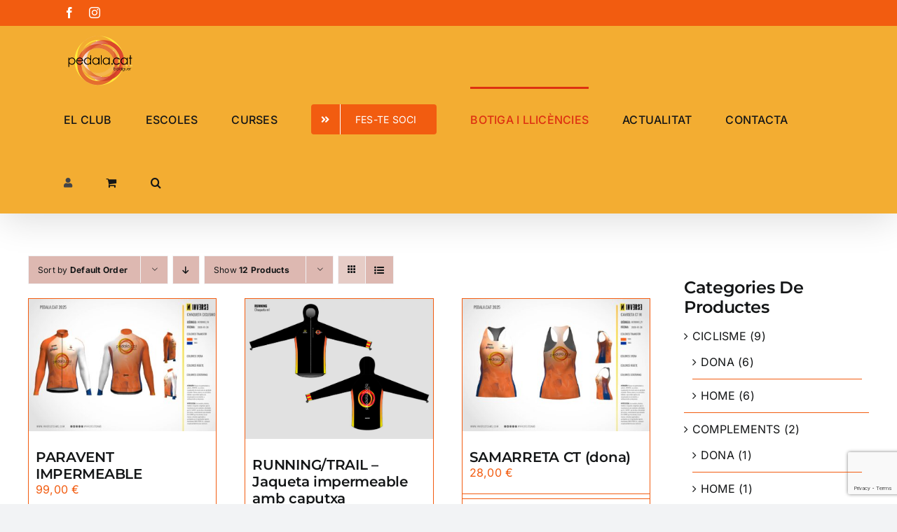

--- FILE ---
content_type: text/html; charset=UTF-8
request_url: https://pedala.cat/product-category/running/
body_size: 16959
content:
<!DOCTYPE html>
<html class="avada-html-layout-wide avada-html-header-position-top avada-html-is-archive avada-is-100-percent-template" lang="ca" prefix="og: http://ogp.me/ns# fb: http://ogp.me/ns/fb#">
<head>
	<meta http-equiv="X-UA-Compatible" content="IE=edge" />
	<meta http-equiv="Content-Type" content="text/html; charset=utf-8"/>
	<meta name="viewport" content="width=device-width, initial-scale=1" />
	<title>RUNNING &#8211; pedala.cat</title>
<meta name='robots' content='max-image-preview:large' />
	<style>img:is([sizes="auto" i], [sizes^="auto," i]) { contain-intrinsic-size: 3000px 1500px }</style>
			
		
		
				<script type="text/javascript">
/* <![CDATA[ */
window._wpemojiSettings = {"baseUrl":"https:\/\/s.w.org\/images\/core\/emoji\/16.0.1\/72x72\/","ext":".png","svgUrl":"https:\/\/s.w.org\/images\/core\/emoji\/16.0.1\/svg\/","svgExt":".svg","source":{"concatemoji":"https:\/\/pedala.cat\/wp-includes\/js\/wp-emoji-release.min.js?ver=6.8.3"}};
/*! This file is auto-generated */
!function(s,n){var o,i,e;function c(e){try{var t={supportTests:e,timestamp:(new Date).valueOf()};sessionStorage.setItem(o,JSON.stringify(t))}catch(e){}}function p(e,t,n){e.clearRect(0,0,e.canvas.width,e.canvas.height),e.fillText(t,0,0);var t=new Uint32Array(e.getImageData(0,0,e.canvas.width,e.canvas.height).data),a=(e.clearRect(0,0,e.canvas.width,e.canvas.height),e.fillText(n,0,0),new Uint32Array(e.getImageData(0,0,e.canvas.width,e.canvas.height).data));return t.every(function(e,t){return e===a[t]})}function u(e,t){e.clearRect(0,0,e.canvas.width,e.canvas.height),e.fillText(t,0,0);for(var n=e.getImageData(16,16,1,1),a=0;a<n.data.length;a++)if(0!==n.data[a])return!1;return!0}function f(e,t,n,a){switch(t){case"flag":return n(e,"\ud83c\udff3\ufe0f\u200d\u26a7\ufe0f","\ud83c\udff3\ufe0f\u200b\u26a7\ufe0f")?!1:!n(e,"\ud83c\udde8\ud83c\uddf6","\ud83c\udde8\u200b\ud83c\uddf6")&&!n(e,"\ud83c\udff4\udb40\udc67\udb40\udc62\udb40\udc65\udb40\udc6e\udb40\udc67\udb40\udc7f","\ud83c\udff4\u200b\udb40\udc67\u200b\udb40\udc62\u200b\udb40\udc65\u200b\udb40\udc6e\u200b\udb40\udc67\u200b\udb40\udc7f");case"emoji":return!a(e,"\ud83e\udedf")}return!1}function g(e,t,n,a){var r="undefined"!=typeof WorkerGlobalScope&&self instanceof WorkerGlobalScope?new OffscreenCanvas(300,150):s.createElement("canvas"),o=r.getContext("2d",{willReadFrequently:!0}),i=(o.textBaseline="top",o.font="600 32px Arial",{});return e.forEach(function(e){i[e]=t(o,e,n,a)}),i}function t(e){var t=s.createElement("script");t.src=e,t.defer=!0,s.head.appendChild(t)}"undefined"!=typeof Promise&&(o="wpEmojiSettingsSupports",i=["flag","emoji"],n.supports={everything:!0,everythingExceptFlag:!0},e=new Promise(function(e){s.addEventListener("DOMContentLoaded",e,{once:!0})}),new Promise(function(t){var n=function(){try{var e=JSON.parse(sessionStorage.getItem(o));if("object"==typeof e&&"number"==typeof e.timestamp&&(new Date).valueOf()<e.timestamp+604800&&"object"==typeof e.supportTests)return e.supportTests}catch(e){}return null}();if(!n){if("undefined"!=typeof Worker&&"undefined"!=typeof OffscreenCanvas&&"undefined"!=typeof URL&&URL.createObjectURL&&"undefined"!=typeof Blob)try{var e="postMessage("+g.toString()+"("+[JSON.stringify(i),f.toString(),p.toString(),u.toString()].join(",")+"));",a=new Blob([e],{type:"text/javascript"}),r=new Worker(URL.createObjectURL(a),{name:"wpTestEmojiSupports"});return void(r.onmessage=function(e){c(n=e.data),r.terminate(),t(n)})}catch(e){}c(n=g(i,f,p,u))}t(n)}).then(function(e){for(var t in e)n.supports[t]=e[t],n.supports.everything=n.supports.everything&&n.supports[t],"flag"!==t&&(n.supports.everythingExceptFlag=n.supports.everythingExceptFlag&&n.supports[t]);n.supports.everythingExceptFlag=n.supports.everythingExceptFlag&&!n.supports.flag,n.DOMReady=!1,n.readyCallback=function(){n.DOMReady=!0}}).then(function(){return e}).then(function(){var e;n.supports.everything||(n.readyCallback(),(e=n.source||{}).concatemoji?t(e.concatemoji):e.wpemoji&&e.twemoji&&(t(e.twemoji),t(e.wpemoji)))}))}((window,document),window._wpemojiSettings);
/* ]]> */
</script>
<style id='wp-emoji-styles-inline-css' type='text/css'>

	img.wp-smiley, img.emoji {
		display: inline !important;
		border: none !important;
		box-shadow: none !important;
		height: 1em !important;
		width: 1em !important;
		margin: 0 0.07em !important;
		vertical-align: -0.1em !important;
		background: none !important;
		padding: 0 !important;
	}
</style>
<link rel='stylesheet' id='wp-block-library-css' href='https://pedala.cat/wp-includes/css/dist/block-library/style.min.css?ver=6.8.3' type='text/css' media='all' />
<style id='wp-block-library-theme-inline-css' type='text/css'>
.wp-block-audio :where(figcaption){color:#555;font-size:13px;text-align:center}.is-dark-theme .wp-block-audio :where(figcaption){color:#ffffffa6}.wp-block-audio{margin:0 0 1em}.wp-block-code{border:1px solid #ccc;border-radius:4px;font-family:Menlo,Consolas,monaco,monospace;padding:.8em 1em}.wp-block-embed :where(figcaption){color:#555;font-size:13px;text-align:center}.is-dark-theme .wp-block-embed :where(figcaption){color:#ffffffa6}.wp-block-embed{margin:0 0 1em}.blocks-gallery-caption{color:#555;font-size:13px;text-align:center}.is-dark-theme .blocks-gallery-caption{color:#ffffffa6}:root :where(.wp-block-image figcaption){color:#555;font-size:13px;text-align:center}.is-dark-theme :root :where(.wp-block-image figcaption){color:#ffffffa6}.wp-block-image{margin:0 0 1em}.wp-block-pullquote{border-bottom:4px solid;border-top:4px solid;color:currentColor;margin-bottom:1.75em}.wp-block-pullquote cite,.wp-block-pullquote footer,.wp-block-pullquote__citation{color:currentColor;font-size:.8125em;font-style:normal;text-transform:uppercase}.wp-block-quote{border-left:.25em solid;margin:0 0 1.75em;padding-left:1em}.wp-block-quote cite,.wp-block-quote footer{color:currentColor;font-size:.8125em;font-style:normal;position:relative}.wp-block-quote:where(.has-text-align-right){border-left:none;border-right:.25em solid;padding-left:0;padding-right:1em}.wp-block-quote:where(.has-text-align-center){border:none;padding-left:0}.wp-block-quote.is-large,.wp-block-quote.is-style-large,.wp-block-quote:where(.is-style-plain){border:none}.wp-block-search .wp-block-search__label{font-weight:700}.wp-block-search__button{border:1px solid #ccc;padding:.375em .625em}:where(.wp-block-group.has-background){padding:1.25em 2.375em}.wp-block-separator.has-css-opacity{opacity:.4}.wp-block-separator{border:none;border-bottom:2px solid;margin-left:auto;margin-right:auto}.wp-block-separator.has-alpha-channel-opacity{opacity:1}.wp-block-separator:not(.is-style-wide):not(.is-style-dots){width:100px}.wp-block-separator.has-background:not(.is-style-dots){border-bottom:none;height:1px}.wp-block-separator.has-background:not(.is-style-wide):not(.is-style-dots){height:2px}.wp-block-table{margin:0 0 1em}.wp-block-table td,.wp-block-table th{word-break:normal}.wp-block-table :where(figcaption){color:#555;font-size:13px;text-align:center}.is-dark-theme .wp-block-table :where(figcaption){color:#ffffffa6}.wp-block-video :where(figcaption){color:#555;font-size:13px;text-align:center}.is-dark-theme .wp-block-video :where(figcaption){color:#ffffffa6}.wp-block-video{margin:0 0 1em}:root :where(.wp-block-template-part.has-background){margin-bottom:0;margin-top:0;padding:1.25em 2.375em}
</style>
<style id='classic-theme-styles-inline-css' type='text/css'>
/*! This file is auto-generated */
.wp-block-button__link{color:#fff;background-color:#32373c;border-radius:9999px;box-shadow:none;text-decoration:none;padding:calc(.667em + 2px) calc(1.333em + 2px);font-size:1.125em}.wp-block-file__button{background:#32373c;color:#fff;text-decoration:none}
</style>
<link rel='stylesheet' id='wp-components-css' href='https://pedala.cat/wp-includes/css/dist/components/style.min.css?ver=6.8.3' type='text/css' media='all' />
<link rel='stylesheet' id='wp-preferences-css' href='https://pedala.cat/wp-includes/css/dist/preferences/style.min.css?ver=6.8.3' type='text/css' media='all' />
<link rel='stylesheet' id='wp-block-editor-css' href='https://pedala.cat/wp-includes/css/dist/block-editor/style.min.css?ver=6.8.3' type='text/css' media='all' />
<link rel='stylesheet' id='popup-maker-block-library-style-css' href='https://pedala.cat/wp-content/plugins/popup-maker/dist/packages/block-library-style.css?ver=dbea705cfafe089d65f1' type='text/css' media='all' />
<style id='global-styles-inline-css' type='text/css'>
:root{--wp--preset--aspect-ratio--square: 1;--wp--preset--aspect-ratio--4-3: 4/3;--wp--preset--aspect-ratio--3-4: 3/4;--wp--preset--aspect-ratio--3-2: 3/2;--wp--preset--aspect-ratio--2-3: 2/3;--wp--preset--aspect-ratio--16-9: 16/9;--wp--preset--aspect-ratio--9-16: 9/16;--wp--preset--color--black: #000000;--wp--preset--color--cyan-bluish-gray: #abb8c3;--wp--preset--color--white: #ffffff;--wp--preset--color--pale-pink: #f78da7;--wp--preset--color--vivid-red: #cf2e2e;--wp--preset--color--luminous-vivid-orange: #ff6900;--wp--preset--color--luminous-vivid-amber: #fcb900;--wp--preset--color--light-green-cyan: #7bdcb5;--wp--preset--color--vivid-green-cyan: #00d084;--wp--preset--color--pale-cyan-blue: #8ed1fc;--wp--preset--color--vivid-cyan-blue: #0693e3;--wp--preset--color--vivid-purple: #9b51e0;--wp--preset--gradient--vivid-cyan-blue-to-vivid-purple: linear-gradient(135deg,rgba(6,147,227,1) 0%,rgb(155,81,224) 100%);--wp--preset--gradient--light-green-cyan-to-vivid-green-cyan: linear-gradient(135deg,rgb(122,220,180) 0%,rgb(0,208,130) 100%);--wp--preset--gradient--luminous-vivid-amber-to-luminous-vivid-orange: linear-gradient(135deg,rgba(252,185,0,1) 0%,rgba(255,105,0,1) 100%);--wp--preset--gradient--luminous-vivid-orange-to-vivid-red: linear-gradient(135deg,rgba(255,105,0,1) 0%,rgb(207,46,46) 100%);--wp--preset--gradient--very-light-gray-to-cyan-bluish-gray: linear-gradient(135deg,rgb(238,238,238) 0%,rgb(169,184,195) 100%);--wp--preset--gradient--cool-to-warm-spectrum: linear-gradient(135deg,rgb(74,234,220) 0%,rgb(151,120,209) 20%,rgb(207,42,186) 40%,rgb(238,44,130) 60%,rgb(251,105,98) 80%,rgb(254,248,76) 100%);--wp--preset--gradient--blush-light-purple: linear-gradient(135deg,rgb(255,206,236) 0%,rgb(152,150,240) 100%);--wp--preset--gradient--blush-bordeaux: linear-gradient(135deg,rgb(254,205,165) 0%,rgb(254,45,45) 50%,rgb(107,0,62) 100%);--wp--preset--gradient--luminous-dusk: linear-gradient(135deg,rgb(255,203,112) 0%,rgb(199,81,192) 50%,rgb(65,88,208) 100%);--wp--preset--gradient--pale-ocean: linear-gradient(135deg,rgb(255,245,203) 0%,rgb(182,227,212) 50%,rgb(51,167,181) 100%);--wp--preset--gradient--electric-grass: linear-gradient(135deg,rgb(202,248,128) 0%,rgb(113,206,126) 100%);--wp--preset--gradient--midnight: linear-gradient(135deg,rgb(2,3,129) 0%,rgb(40,116,252) 100%);--wp--preset--font-size--small: 12px;--wp--preset--font-size--medium: 20px;--wp--preset--font-size--large: 24px;--wp--preset--font-size--x-large: 42px;--wp--preset--font-size--normal: 16px;--wp--preset--font-size--xlarge: 32px;--wp--preset--font-size--huge: 48px;--wp--preset--spacing--20: 0.44rem;--wp--preset--spacing--30: 0.67rem;--wp--preset--spacing--40: 1rem;--wp--preset--spacing--50: 1.5rem;--wp--preset--spacing--60: 2.25rem;--wp--preset--spacing--70: 3.38rem;--wp--preset--spacing--80: 5.06rem;--wp--preset--shadow--natural: 6px 6px 9px rgba(0, 0, 0, 0.2);--wp--preset--shadow--deep: 12px 12px 50px rgba(0, 0, 0, 0.4);--wp--preset--shadow--sharp: 6px 6px 0px rgba(0, 0, 0, 0.2);--wp--preset--shadow--outlined: 6px 6px 0px -3px rgba(255, 255, 255, 1), 6px 6px rgba(0, 0, 0, 1);--wp--preset--shadow--crisp: 6px 6px 0px rgba(0, 0, 0, 1);}:where(.is-layout-flex){gap: 0.5em;}:where(.is-layout-grid){gap: 0.5em;}body .is-layout-flex{display: flex;}.is-layout-flex{flex-wrap: wrap;align-items: center;}.is-layout-flex > :is(*, div){margin: 0;}body .is-layout-grid{display: grid;}.is-layout-grid > :is(*, div){margin: 0;}:where(.wp-block-columns.is-layout-flex){gap: 2em;}:where(.wp-block-columns.is-layout-grid){gap: 2em;}:where(.wp-block-post-template.is-layout-flex){gap: 1.25em;}:where(.wp-block-post-template.is-layout-grid){gap: 1.25em;}.has-black-color{color: var(--wp--preset--color--black) !important;}.has-cyan-bluish-gray-color{color: var(--wp--preset--color--cyan-bluish-gray) !important;}.has-white-color{color: var(--wp--preset--color--white) !important;}.has-pale-pink-color{color: var(--wp--preset--color--pale-pink) !important;}.has-vivid-red-color{color: var(--wp--preset--color--vivid-red) !important;}.has-luminous-vivid-orange-color{color: var(--wp--preset--color--luminous-vivid-orange) !important;}.has-luminous-vivid-amber-color{color: var(--wp--preset--color--luminous-vivid-amber) !important;}.has-light-green-cyan-color{color: var(--wp--preset--color--light-green-cyan) !important;}.has-vivid-green-cyan-color{color: var(--wp--preset--color--vivid-green-cyan) !important;}.has-pale-cyan-blue-color{color: var(--wp--preset--color--pale-cyan-blue) !important;}.has-vivid-cyan-blue-color{color: var(--wp--preset--color--vivid-cyan-blue) !important;}.has-vivid-purple-color{color: var(--wp--preset--color--vivid-purple) !important;}.has-black-background-color{background-color: var(--wp--preset--color--black) !important;}.has-cyan-bluish-gray-background-color{background-color: var(--wp--preset--color--cyan-bluish-gray) !important;}.has-white-background-color{background-color: var(--wp--preset--color--white) !important;}.has-pale-pink-background-color{background-color: var(--wp--preset--color--pale-pink) !important;}.has-vivid-red-background-color{background-color: var(--wp--preset--color--vivid-red) !important;}.has-luminous-vivid-orange-background-color{background-color: var(--wp--preset--color--luminous-vivid-orange) !important;}.has-luminous-vivid-amber-background-color{background-color: var(--wp--preset--color--luminous-vivid-amber) !important;}.has-light-green-cyan-background-color{background-color: var(--wp--preset--color--light-green-cyan) !important;}.has-vivid-green-cyan-background-color{background-color: var(--wp--preset--color--vivid-green-cyan) !important;}.has-pale-cyan-blue-background-color{background-color: var(--wp--preset--color--pale-cyan-blue) !important;}.has-vivid-cyan-blue-background-color{background-color: var(--wp--preset--color--vivid-cyan-blue) !important;}.has-vivid-purple-background-color{background-color: var(--wp--preset--color--vivid-purple) !important;}.has-black-border-color{border-color: var(--wp--preset--color--black) !important;}.has-cyan-bluish-gray-border-color{border-color: var(--wp--preset--color--cyan-bluish-gray) !important;}.has-white-border-color{border-color: var(--wp--preset--color--white) !important;}.has-pale-pink-border-color{border-color: var(--wp--preset--color--pale-pink) !important;}.has-vivid-red-border-color{border-color: var(--wp--preset--color--vivid-red) !important;}.has-luminous-vivid-orange-border-color{border-color: var(--wp--preset--color--luminous-vivid-orange) !important;}.has-luminous-vivid-amber-border-color{border-color: var(--wp--preset--color--luminous-vivid-amber) !important;}.has-light-green-cyan-border-color{border-color: var(--wp--preset--color--light-green-cyan) !important;}.has-vivid-green-cyan-border-color{border-color: var(--wp--preset--color--vivid-green-cyan) !important;}.has-pale-cyan-blue-border-color{border-color: var(--wp--preset--color--pale-cyan-blue) !important;}.has-vivid-cyan-blue-border-color{border-color: var(--wp--preset--color--vivid-cyan-blue) !important;}.has-vivid-purple-border-color{border-color: var(--wp--preset--color--vivid-purple) !important;}.has-vivid-cyan-blue-to-vivid-purple-gradient-background{background: var(--wp--preset--gradient--vivid-cyan-blue-to-vivid-purple) !important;}.has-light-green-cyan-to-vivid-green-cyan-gradient-background{background: var(--wp--preset--gradient--light-green-cyan-to-vivid-green-cyan) !important;}.has-luminous-vivid-amber-to-luminous-vivid-orange-gradient-background{background: var(--wp--preset--gradient--luminous-vivid-amber-to-luminous-vivid-orange) !important;}.has-luminous-vivid-orange-to-vivid-red-gradient-background{background: var(--wp--preset--gradient--luminous-vivid-orange-to-vivid-red) !important;}.has-very-light-gray-to-cyan-bluish-gray-gradient-background{background: var(--wp--preset--gradient--very-light-gray-to-cyan-bluish-gray) !important;}.has-cool-to-warm-spectrum-gradient-background{background: var(--wp--preset--gradient--cool-to-warm-spectrum) !important;}.has-blush-light-purple-gradient-background{background: var(--wp--preset--gradient--blush-light-purple) !important;}.has-blush-bordeaux-gradient-background{background: var(--wp--preset--gradient--blush-bordeaux) !important;}.has-luminous-dusk-gradient-background{background: var(--wp--preset--gradient--luminous-dusk) !important;}.has-pale-ocean-gradient-background{background: var(--wp--preset--gradient--pale-ocean) !important;}.has-electric-grass-gradient-background{background: var(--wp--preset--gradient--electric-grass) !important;}.has-midnight-gradient-background{background: var(--wp--preset--gradient--midnight) !important;}.has-small-font-size{font-size: var(--wp--preset--font-size--small) !important;}.has-medium-font-size{font-size: var(--wp--preset--font-size--medium) !important;}.has-large-font-size{font-size: var(--wp--preset--font-size--large) !important;}.has-x-large-font-size{font-size: var(--wp--preset--font-size--x-large) !important;}
:where(.wp-block-post-template.is-layout-flex){gap: 1.25em;}:where(.wp-block-post-template.is-layout-grid){gap: 1.25em;}
:where(.wp-block-columns.is-layout-flex){gap: 2em;}:where(.wp-block-columns.is-layout-grid){gap: 2em;}
:root :where(.wp-block-pullquote){font-size: 1.5em;line-height: 1.6;}
</style>
<link rel='stylesheet' id='contact-form-7-css' href='https://pedala.cat/wp-content/plugins/contact-form-7/includes/css/styles.css?ver=6.1.3' type='text/css' media='all' />
<link rel='stylesheet' id='rs-plugin-settings-css' href='https://pedala.cat/wp-content/plugins/revslider/public/assets/css/rs6.css?ver=6.4.6' type='text/css' media='all' />
<style id='rs-plugin-settings-inline-css' type='text/css'>
#rs-demo-id {}
</style>
<link rel='stylesheet' id='pac-styles-css' href='https://pedala.cat/wp-content/plugins/woocommerce-product-archive-customiser/assets/css/pac.css?ver=6.8.3' type='text/css' media='all' />
<link rel='stylesheet' id='pac-layout-styles-css' href='https://pedala.cat/wp-content/plugins/woocommerce-product-archive-customiser/assets/css/layout.css?ver=6.8.3' type='text/css' media='only screen and (min-width: 768px)' />
<style id='woocommerce-inline-inline-css' type='text/css'>
.woocommerce form .form-row .required { visibility: visible; }
</style>
<link rel='stylesheet' id='brands-styles-css' href='https://pedala.cat/wp-content/plugins/woocommerce/assets/css/brands.css?ver=10.3.4' type='text/css' media='all' />
<link rel='stylesheet' id='fusion-dynamic-css-css' href='https://pedala.cat/wp-content/uploads/fusion-styles/0ab45a7c3915f53921b1be13c8c244d9.min.css?ver=3.8.1' type='text/css' media='all' />
<script type="text/template" id="tmpl-variation-template">
	<div class="woocommerce-variation-description">{{{ data.variation.variation_description }}}</div>
	<div class="woocommerce-variation-price">{{{ data.variation.price_html }}}</div>
	<div class="woocommerce-variation-availability">{{{ data.variation.availability_html }}}</div>
</script>
<script type="text/template" id="tmpl-unavailable-variation-template">
	<p role="alert">Aquest producte no està disponible. Trieu una altra combinació.</p>
</script>
<script type="text/javascript" src="https://pedala.cat/wp-includes/js/jquery/jquery.min.js?ver=3.7.1" id="jquery-core-js"></script>
<script type="text/javascript" src="https://pedala.cat/wp-includes/js/jquery/jquery-migrate.min.js?ver=3.4.1" id="jquery-migrate-js"></script>
<script type="text/javascript" src="https://pedala.cat/wp-content/plugins/revslider/public/assets/js/rbtools.min.js?ver=6.4.4" id="tp-tools-js"></script>
<script type="text/javascript" src="https://pedala.cat/wp-content/plugins/revslider/public/assets/js/rs6.min.js?ver=6.4.6" id="revmin-js"></script>
<script type="text/javascript" src="https://pedala.cat/wp-content/plugins/woocommerce/assets/js/jquery-blockui/jquery.blockUI.min.js?ver=2.7.0-wc.10.3.4" id="wc-jquery-blockui-js" defer="defer" data-wp-strategy="defer"></script>
<script type="text/javascript" id="wc-add-to-cart-js-extra">
/* <![CDATA[ */
var wc_add_to_cart_params = {"ajax_url":"\/wp-admin\/admin-ajax.php","wc_ajax_url":"\/?wc-ajax=%%endpoint%%","i18n_view_cart":"Visualitza la cistella","cart_url":"https:\/\/pedala.cat\/cistella\/","is_cart":"","cart_redirect_after_add":"no"};
/* ]]> */
</script>
<script type="text/javascript" src="https://pedala.cat/wp-content/plugins/woocommerce/assets/js/frontend/add-to-cart.min.js?ver=10.3.4" id="wc-add-to-cart-js" defer="defer" data-wp-strategy="defer"></script>
<script type="text/javascript" src="https://pedala.cat/wp-content/plugins/woocommerce/assets/js/js-cookie/js.cookie.min.js?ver=2.1.4-wc.10.3.4" id="wc-js-cookie-js" defer="defer" data-wp-strategy="defer"></script>
<script type="text/javascript" id="woocommerce-js-extra">
/* <![CDATA[ */
var woocommerce_params = {"ajax_url":"\/wp-admin\/admin-ajax.php","wc_ajax_url":"\/?wc-ajax=%%endpoint%%","i18n_password_show":"Mostra la contrasenya","i18n_password_hide":"Amaga la contrasenya"};
/* ]]> */
</script>
<script type="text/javascript" src="https://pedala.cat/wp-content/plugins/woocommerce/assets/js/frontend/woocommerce.min.js?ver=10.3.4" id="woocommerce-js" defer="defer" data-wp-strategy="defer"></script>
<script type="text/javascript" src="https://pedala.cat/wp-includes/js/underscore.min.js?ver=1.13.7" id="underscore-js"></script>
<script type="text/javascript" id="wp-util-js-extra">
/* <![CDATA[ */
var _wpUtilSettings = {"ajax":{"url":"\/wp-admin\/admin-ajax.php"}};
/* ]]> */
</script>
<script type="text/javascript" src="https://pedala.cat/wp-includes/js/wp-util.min.js?ver=6.8.3" id="wp-util-js"></script>
<script type="text/javascript" id="wc-add-to-cart-variation-js-extra">
/* <![CDATA[ */
var wc_add_to_cart_variation_params = {"wc_ajax_url":"\/?wc-ajax=%%endpoint%%","i18n_no_matching_variations_text":"No hi ha cap producte que coincideixi amb aquesta selecci\u00f3. Trieu una altra combinaci\u00f3.","i18n_make_a_selection_text":"Seleccioneu alguna opci\u00f3 del producte abans d'afegir-lo a la cistella.","i18n_unavailable_text":"Aquest producte no est\u00e0 disponible. Trieu una altra combinaci\u00f3.","i18n_reset_alert_text":"La vostra selecci\u00f3 s'ha reinicialitzat. Seleccioneu algunes opcions del producte abans d'afegir aquest producte a la vostra cistella."};
/* ]]> */
</script>
<script type="text/javascript" src="https://pedala.cat/wp-content/plugins/woocommerce/assets/js/frontend/add-to-cart-variation.min.js?ver=10.3.4" id="wc-add-to-cart-variation-js" defer="defer" data-wp-strategy="defer"></script>
<link rel="https://api.w.org/" href="https://pedala.cat/wp-json/" /><link rel="alternate" title="JSON" type="application/json" href="https://pedala.cat/wp-json/wp/v2/product_cat/385" /><link rel="EditURI" type="application/rsd+xml" title="RSD" href="https://pedala.cat/xmlrpc.php?rsd" />
<meta name="generator" content="WordPress 6.8.3" />
<meta name="generator" content="WooCommerce 10.3.4" />
<!-- FAVHERO FAVICON START --><!-- For first- and second-generation iPad: --><link rel="apple-touch-icon-precomposed" sizes="72x72" href="https://www.pedala.cat/web/wp-content/uploads/2016/03/favicon-72.png"><!-- For non-Retina iPhone, iPod Touch, and Android 2.1+ devices: --><link rel="apple-touch-icon-precomposed" href="https://www.pedala.cat/web/wp-content/uploads/2016/03/favicon-57.png"><!-- FAVHERO FAVICON END --><link rel="preload" href="https://pedala.cat/wp-content/themes/Avada/includes/lib/assets/fonts/icomoon/awb-icons.woff" as="font" type="font/woff" crossorigin><link rel="preload" href="//pedala.cat/wp-content/themes/Avada/includes/lib/assets/fonts/fontawesome/webfonts/fa-brands-400.woff2" as="font" type="font/woff2" crossorigin><link rel="preload" href="//pedala.cat/wp-content/themes/Avada/includes/lib/assets/fonts/fontawesome/webfonts/fa-regular-400.woff2" as="font" type="font/woff2" crossorigin><link rel="preload" href="//pedala.cat/wp-content/themes/Avada/includes/lib/assets/fonts/fontawesome/webfonts/fa-solid-900.woff2" as="font" type="font/woff2" crossorigin><style type="text/css" id="css-fb-visibility">@media screen and (max-width: 640px){.fusion-no-small-visibility{display:none !important;}body .sm-text-align-center{text-align:center !important;}body .sm-text-align-left{text-align:left !important;}body .sm-text-align-right{text-align:right !important;}body .sm-flex-align-center{justify-content:center !important;}body .sm-flex-align-flex-start{justify-content:flex-start !important;}body .sm-flex-align-flex-end{justify-content:flex-end !important;}body .sm-mx-auto{margin-left:auto !important;margin-right:auto !important;}body .sm-ml-auto{margin-left:auto !important;}body .sm-mr-auto{margin-right:auto !important;}body .fusion-absolute-position-small{position:absolute;top:auto;width:100%;}.awb-sticky.awb-sticky-small{ position: sticky; top: var(--awb-sticky-offset,0); }}@media screen and (min-width: 641px) and (max-width: 1024px){.fusion-no-medium-visibility{display:none !important;}body .md-text-align-center{text-align:center !important;}body .md-text-align-left{text-align:left !important;}body .md-text-align-right{text-align:right !important;}body .md-flex-align-center{justify-content:center !important;}body .md-flex-align-flex-start{justify-content:flex-start !important;}body .md-flex-align-flex-end{justify-content:flex-end !important;}body .md-mx-auto{margin-left:auto !important;margin-right:auto !important;}body .md-ml-auto{margin-left:auto !important;}body .md-mr-auto{margin-right:auto !important;}body .fusion-absolute-position-medium{position:absolute;top:auto;width:100%;}.awb-sticky.awb-sticky-medium{ position: sticky; top: var(--awb-sticky-offset,0); }}@media screen and (min-width: 1025px){.fusion-no-large-visibility{display:none !important;}body .lg-text-align-center{text-align:center !important;}body .lg-text-align-left{text-align:left !important;}body .lg-text-align-right{text-align:right !important;}body .lg-flex-align-center{justify-content:center !important;}body .lg-flex-align-flex-start{justify-content:flex-start !important;}body .lg-flex-align-flex-end{justify-content:flex-end !important;}body .lg-mx-auto{margin-left:auto !important;margin-right:auto !important;}body .lg-ml-auto{margin-left:auto !important;}body .lg-mr-auto{margin-right:auto !important;}body .fusion-absolute-position-large{position:absolute;top:auto;width:100%;}.awb-sticky.awb-sticky-large{ position: sticky; top: var(--awb-sticky-offset,0); }}</style>	<noscript><style>.woocommerce-product-gallery{ opacity: 1 !important; }</style></noscript>
	<style type="text/css">.recentcomments a{display:inline !important;padding:0 !important;margin:0 !important;}</style><meta name="generator" content="Powered by Slider Revolution 6.4.6 - responsive, Mobile-Friendly Slider Plugin for WordPress with comfortable drag and drop interface." />
<script type="text/javascript">function setREVStartSize(e){
			//window.requestAnimationFrame(function() {				 
				window.RSIW = window.RSIW===undefined ? window.innerWidth : window.RSIW;	
				window.RSIH = window.RSIH===undefined ? window.innerHeight : window.RSIH;	
				try {								
					var pw = document.getElementById(e.c).parentNode.offsetWidth,
						newh;
					pw = pw===0 || isNaN(pw) ? window.RSIW : pw;
					e.tabw = e.tabw===undefined ? 0 : parseInt(e.tabw);
					e.thumbw = e.thumbw===undefined ? 0 : parseInt(e.thumbw);
					e.tabh = e.tabh===undefined ? 0 : parseInt(e.tabh);
					e.thumbh = e.thumbh===undefined ? 0 : parseInt(e.thumbh);
					e.tabhide = e.tabhide===undefined ? 0 : parseInt(e.tabhide);
					e.thumbhide = e.thumbhide===undefined ? 0 : parseInt(e.thumbhide);
					e.mh = e.mh===undefined || e.mh=="" || e.mh==="auto" ? 0 : parseInt(e.mh,0);		
					if(e.layout==="fullscreen" || e.l==="fullscreen") 						
						newh = Math.max(e.mh,window.RSIH);					
					else{					
						e.gw = Array.isArray(e.gw) ? e.gw : [e.gw];
						for (var i in e.rl) if (e.gw[i]===undefined || e.gw[i]===0) e.gw[i] = e.gw[i-1];					
						e.gh = e.el===undefined || e.el==="" || (Array.isArray(e.el) && e.el.length==0)? e.gh : e.el;
						e.gh = Array.isArray(e.gh) ? e.gh : [e.gh];
						for (var i in e.rl) if (e.gh[i]===undefined || e.gh[i]===0) e.gh[i] = e.gh[i-1];
											
						var nl = new Array(e.rl.length),
							ix = 0,						
							sl;					
						e.tabw = e.tabhide>=pw ? 0 : e.tabw;
						e.thumbw = e.thumbhide>=pw ? 0 : e.thumbw;
						e.tabh = e.tabhide>=pw ? 0 : e.tabh;
						e.thumbh = e.thumbhide>=pw ? 0 : e.thumbh;					
						for (var i in e.rl) nl[i] = e.rl[i]<window.RSIW ? 0 : e.rl[i];
						sl = nl[0];									
						for (var i in nl) if (sl>nl[i] && nl[i]>0) { sl = nl[i]; ix=i;}															
						var m = pw>(e.gw[ix]+e.tabw+e.thumbw) ? 1 : (pw-(e.tabw+e.thumbw)) / (e.gw[ix]);					
						newh =  (e.gh[ix] * m) + (e.tabh + e.thumbh);
					}				
					if(window.rs_init_css===undefined) window.rs_init_css = document.head.appendChild(document.createElement("style"));					
					document.getElementById(e.c).height = newh+"px";
					window.rs_init_css.innerHTML += "#"+e.c+"_wrapper { height: "+newh+"px }";				
				} catch(e){
					console.log("Failure at Presize of Slider:" + e)
				}					   
			//});
		  };</script>
		<style type="text/css" id="wp-custom-css">
			.fusion-post-card-cart-add-to-cart{
	padding-right: 0 !important;
	padding-left: 0 !important;
}

.fusion-post-card-cart-product-link{
	padding-right: 0 !important;
	padding-left: 0 !important;
}		</style>
				<script type="text/javascript">
			var doc = document.documentElement;
			doc.setAttribute( 'data-useragent', navigator.userAgent );
		</script>
		
	</head>

<body class="archive tax-product_cat term-running term-385 wp-theme-Avada theme-Avada wc-pac-hide-sale-flash woocommerce woocommerce-page woocommerce-no-js metaslider-plugin fusion-image-hovers fusion-pagination-sizing fusion-button_type-flat fusion-button_span-no fusion-button_gradient-linear avada-image-rollover-circle-yes avada-image-rollover-yes avada-image-rollover-direction-left product-columns-4 fusion-body ltr fusion-sticky-header no-tablet-sticky-header no-mobile-sticky-header no-mobile-slidingbar no-mobile-totop avada-has-rev-slider-styles fusion-disable-outline fusion-sub-menu-fade mobile-logo-pos-left layout-wide-mode avada-has-boxed-modal-shadow- layout-scroll-offset-full avada-has-zero-margin-offset-top fusion-top-header menu-text-align-center fusion-woo-product-design-classic fusion-woo-shop-page-columns-4 fusion-woo-related-columns-4 fusion-woo-archive-page-columns-4 fusion-woocommerce-equal-heights avada-has-woo-gallery-disabled woo-sale-badge-circle woo-outofstock-badge-top_bar mobile-menu-design-classic fusion-show-pagination-text fusion-header-layout-v3 avada-responsive avada-footer-fx-none avada-menu-highlight-style-bar fusion-search-form-clean fusion-main-menu-search-overlay fusion-avatar-circle avada-dropdown-styles avada-blog-layout-large avada-blog-archive-layout-grid avada-header-shadow-yes avada-menu-icon-position-left avada-has-megamenu-shadow avada-has-header-100-width avada-has-mobile-menu-search avada-has-main-nav-search-icon avada-has-breadcrumb-mobile-hidden avada-has-titlebar-hide avada-header-border-color-full-transparent avada-has-pagination-width_height avada-flyout-menu-direction-fade avada-ec-views-v1" data-awb-post-id="7011">
		<a class="skip-link screen-reader-text" href="#content">Skip to content</a>

	<div id="boxed-wrapper">
		<div class="fusion-sides-frame"></div>
		<div id="wrapper" class="fusion-wrapper">
			<div id="home" style="position:relative;top:-1px;"></div>
			
				
			<header class="fusion-header-wrapper fusion-header-shadow">
				<div class="fusion-header-v3 fusion-logo-alignment fusion-logo-left fusion-sticky-menu- fusion-sticky-logo-1 fusion-mobile-logo-1  fusion-mobile-menu-design-classic">
					
<div class="fusion-secondary-header">
	<div class="fusion-row">
					<div class="fusion-alignleft">
				<div class="fusion-social-links-header"><div class="fusion-social-networks"><div class="fusion-social-networks-wrapper"><a  class="fusion-social-network-icon fusion-tooltip fusion-facebook awb-icon-facebook" style data-placement="bottom" data-title="Facebook" data-toggle="tooltip" title="Facebook" href="https://www.facebook.com/PedalaCat" target="_blank" rel="noreferrer"><span class="screen-reader-text">Facebook</span></a><a  class="fusion-social-network-icon fusion-tooltip fusion-instagram awb-icon-instagram" style data-placement="bottom" data-title="Instagram" data-toggle="tooltip" title="Instagram" href="https://www.instagram.com/pedala.cat_balaguer/" target="_blank" rel="noopener noreferrer"><span class="screen-reader-text">Instagram</span></a></div></div></div>			</div>
							<div class="fusion-alignright">
				<nav class="fusion-secondary-menu" role="navigation" aria-label="Secondary Menu"></nav>			</div>
			</div>
</div>
<div class="fusion-header-sticky-height"></div>
<div class="fusion-header">
	<div class="fusion-row">
					<div class="fusion-logo" data-margin-top="10px" data-margin-bottom="0px" data-margin-left="0px" data-margin-right="0px">
			<a class="fusion-logo-link"  href="https://pedala.cat/" >

						<!-- standard logo -->
			<img src="https://pedala.cat/wp-content/uploads/2022/09/logo-200.png" srcset="https://pedala.cat/wp-content/uploads/2022/09/logo-200.png 1x, https://pedala.cat/wp-content/uploads/2022/09/logo-200.png 2x" width="203" height="154" style="max-height:154px;height:auto;" alt="pedala.cat Logo" data-retina_logo_url="https://pedala.cat/wp-content/uploads/2022/09/logo-200.png" class="fusion-standard-logo" />

											<!-- mobile logo -->
				<img src="https://pedala.cat/wp-content/uploads/2022/09/logo-200.png" srcset="https://pedala.cat/wp-content/uploads/2022/09/logo-200.png 1x" width="203" height="154" alt="pedala.cat Logo" data-retina_logo_url="" class="fusion-mobile-logo" />
			
											<!-- sticky header logo -->
				<img src="https://pedala.cat/wp-content/uploads/2022/09/miniologo.png" srcset="https://pedala.cat/wp-content/uploads/2022/09/miniologo.png 1x" width="115" height="87" alt="pedala.cat Logo" data-retina_logo_url="" class="fusion-sticky-logo" />
					</a>
		</div>		<nav class="fusion-main-menu" aria-label="Main Menu"><div class="fusion-overlay-search">		<form role="search" class="searchform fusion-search-form  fusion-search-form-clean" method="get" action="https://pedala.cat/">
			<div class="fusion-search-form-content">

				
				<div class="fusion-search-field search-field">
					<label><span class="screen-reader-text">Search for:</span>
													<input type="search" value="" name="s" class="s" placeholder="Search..." required aria-required="true" aria-label="Search..."/>
											</label>
				</div>
				<div class="fusion-search-button search-button">
					<input type="submit" class="fusion-search-submit searchsubmit" aria-label="Search" value="&#xf002;" />
									</div>

				
			</div>


			
		</form>
		<div class="fusion-search-spacer"></div><a href="#" role="button" aria-label="Close Search" class="fusion-close-search"></a></div><ul id="menu-samba-main-menu" class="fusion-menu"><li  id="menu-item-22"  class="menu-item menu-item-type-custom menu-item-object-custom menu-item-has-children menu-item-22 fusion-dropdown-menu"  data-item-id="22"><a  title="description" href="#" class="fusion-bar-highlight"><span class="menu-text">EL CLUB</span></a><ul class="sub-menu"><li  id="menu-item-59"  class="menu-item menu-item-type-post_type menu-item-object-page menu-item-59 fusion-dropdown-submenu" ><a  href="https://pedala.cat/historia/" class="fusion-bar-highlight"><span>Qui som?</span></a></li><li  id="menu-item-4935"  class="menu-item menu-item-type-post_type menu-item-object-page menu-item-4935 fusion-dropdown-submenu" ><a  href="https://pedala.cat/serveis/" class="fusion-bar-highlight"><span>Serveis</span></a></li><li  id="menu-item-4947"  class="menu-item menu-item-type-custom menu-item-object-custom menu-item-4947 fusion-dropdown-submenu" ><a  href="https://pedala.cat/samba-members/" class="fusion-bar-highlight"><span>Socis</span></a></li></ul></li><li  id="menu-item-5631"  class="menu-item menu-item-type-custom menu-item-object-custom menu-item-has-children menu-item-5631 fusion-dropdown-menu"  data-item-id="5631"><a  href="#" class="fusion-bar-highlight"><span class="menu-text">ESCOLES</span></a><ul class="sub-menu"><li  id="menu-item-67"  class="menu-item menu-item-type-post_type menu-item-object-page menu-item-67 fusion-dropdown-submenu" ><a  href="https://pedala.cat/escola-atletisme/" class="fusion-bar-highlight"><span>Escola d&#8217;Atletisme</span></a></li><li  id="menu-item-5632"  class="menu-item menu-item-type-post_type menu-item-object-page menu-item-5632 fusion-dropdown-submenu" ><a  href="https://pedala.cat/escola-de-ciclisme/" class="fusion-bar-highlight"><span>Escola de Ciclisme</span></a></li><li  id="menu-item-6701"  class="menu-item menu-item-type-post_type menu-item-object-page menu-item-6701 fusion-dropdown-submenu" ><a  href="https://pedala.cat/escola-de-triatlo/" class="fusion-bar-highlight"><span>Escola de Triatló</span></a></li></ul></li><li  id="menu-item-882"  class="menu-item menu-item-type-post_type menu-item-object-page menu-item-has-children menu-item-882 fusion-dropdown-menu"  data-item-id="882"><a  href="https://pedala.cat/triatlo-ciutat-de-balaguer/" class="fusion-bar-highlight"><span class="menu-text">CURSES</span></a><ul class="sub-menu"><li  id="menu-item-6854"  class="menu-item menu-item-type-post_type menu-item-object-page menu-item-6854 fusion-dropdown-submenu" ><a  href="https://pedala.cat/xii-duatlo-jove-de-muntanya-de-balaguer/" class="fusion-bar-highlight"><span>XII Duatló Jove de Muntanya de Balaguer</span></a></li><li  id="menu-item-6852"  class="menu-item menu-item-type-post_type menu-item-object-page menu-item-6852 fusion-dropdown-submenu" ><a  href="https://pedala.cat/v-triatlo-jove-de-balaguer/" class="fusion-bar-highlight"><span>V Triatló Jove de Balaguer</span></a></li><li  id="menu-item-6746"  class="menu-item menu-item-type-post_type menu-item-object-page menu-item-6746 fusion-dropdown-submenu" ><a  href="https://pedala.cat/xiv-trail-montroig/" class="fusion-bar-highlight"><span>XIV Trail Montroig</span></a></li><li  id="menu-item-6737"  class="menu-item menu-item-type-post_type menu-item-object-page menu-item-6737 fusion-dropdown-submenu" ><a  href="https://pedala.cat/v-5k-pirata-les-franqueses/" class="fusion-bar-highlight"><span>V 5K Pirata Les Franqueses</span></a></li></ul></li><li  id="menu-item-3767"  class="menu-item menu-item-type-post_type menu-item-object-page menu-item-3767 fusion-menu-item-button"  data-item-id="3767"><a  href="https://pedala.cat/formulari-inscripcio/" class="fusion-bar-highlight"><span class="menu-text fusion-button button-default button-large"><span class="button-icon-divider-left"><i class="glyphicon fa-angle-double-right fas" aria-hidden="true"></i></span><span class="fusion-button-text-left">FES-TE SOCI</span></span></a></li><li  id="menu-item-2145"  class="menu-item menu-item-type-post_type menu-item-object-page current-menu-ancestor current-menu-parent current_page_parent current_page_ancestor menu-item-has-children menu-item-2145 fusion-dropdown-menu"  data-item-id="2145"><a  href="https://pedala.cat/botiga/" class="fusion-bar-highlight"><span class="menu-text">BOTIGA I LLICÈNCIES</span></a><ul class="sub-menu"><li  id="menu-item-4293"  class="menu-item menu-item-type-taxonomy menu-item-object-product_cat current-menu-item menu-item-4293 fusion-dropdown-submenu" ><a  title="Running" href="https://pedala.cat/product-category/running/" class="fusion-bar-highlight"><span>Running</span></a></li><li  id="menu-item-3829"  class="menu-item menu-item-type-taxonomy menu-item-object-product_cat menu-item-3829 fusion-dropdown-submenu" ><a  href="https://pedala.cat/product-category/complements/" class="fusion-bar-highlight"><span>Complements</span></a></li><li  id="menu-item-3831"  class="menu-item menu-item-type-taxonomy menu-item-object-product_cat menu-item-3831 fusion-dropdown-submenu" ><a  href="https://pedala.cat/product-category/ciclisme/" class="fusion-bar-highlight"><span>Ciclisme</span></a></li><li  id="menu-item-3828"  class="menu-item menu-item-type-taxonomy menu-item-object-product_cat menu-item-3828 fusion-dropdown-submenu" ><a  href="https://pedala.cat/product-category/triatlo/" class="fusion-bar-highlight"><span>Triatló</span></a></li><li  id="menu-item-3832"  class="menu-item menu-item-type-taxonomy menu-item-object-product_cat menu-item-3832 fusion-dropdown-submenu" ><a  href="https://pedala.cat/product-category/trail/" class="fusion-bar-highlight"><span>Trail</span></a></li><li  id="menu-item-6938"  class="menu-item menu-item-type-taxonomy menu-item-object-product_cat menu-item-6938 fusion-dropdown-submenu" ><a  href="https://pedala.cat/product-category/natacio/" class="fusion-bar-highlight"><span>Natació</span></a></li><li  id="menu-item-3830"  class="menu-item menu-item-type-taxonomy menu-item-object-product_cat menu-item-3830 fusion-dropdown-submenu" ><a  href="https://pedala.cat/product-category/llicencies/" class="fusion-bar-highlight"><span>Llicències</span></a></li></ul></li><li  id="menu-item-15"  class="menu-item menu-item-type-custom menu-item-object-custom menu-item-has-children menu-item-15 fusion-dropdown-menu"  data-item-id="15"><a  title="description" href="#actualitat" class="fusion-bar-highlight"><span class="menu-text">ACTUALITAT</span></a><ul class="sub-menu"><li  id="menu-item-4408"  class="menu-item menu-item-type-taxonomy menu-item-object-category menu-item-4408 fusion-dropdown-submenu" ><a  href="https://pedala.cat/category/galeria/" class="fusion-bar-highlight"><span>GALERIA</span></a></li></ul></li><li  id="menu-item-5163"  class="menu-item menu-item-type-post_type menu-item-object-page menu-item-5163"  data-item-id="5163"><a  href="https://pedala.cat/contacte/" class="fusion-bar-highlight"><span class="menu-text">CONTACTA</span></a></li><li  id="menu-item-5635"  class="menu-item menu-item-type-post_type menu-item-object-page menu-item-5635"  data-item-id="5635"><a  href="https://pedala.cat/el-meu-compte/" class="fusion-icon-only-link fusion-flex-link fusion-bar-highlight"><span class="fusion-megamenu-icon"><i class="glyphicon fa-user fas" aria-hidden="true"></i></span><span class="menu-text"><span class="menu-title">El meu compte</span></span></a></li><li class="fusion-custom-menu-item fusion-menu-cart fusion-main-menu-cart"><a class="fusion-main-menu-icon fusion-bar-highlight" href="https://pedala.cat/cistella/"><span class="menu-text" aria-label="View Cart"></span></a></li><li class="fusion-custom-menu-item fusion-main-menu-search fusion-search-overlay"><a class="fusion-main-menu-icon fusion-bar-highlight" href="#" aria-label="Search" data-title="Search" title="Search" role="button" aria-expanded="false"></a></li></ul></nav>
<nav class="fusion-mobile-nav-holder fusion-mobile-menu-text-align-left" aria-label="Main Menu Mobile"></nav>

		
<div class="fusion-clearfix"></div>
<div class="fusion-mobile-menu-search">
			<form role="search" class="searchform fusion-search-form  fusion-search-form-clean" method="get" action="https://pedala.cat/">
			<div class="fusion-search-form-content">

				
				<div class="fusion-search-field search-field">
					<label><span class="screen-reader-text">Search for:</span>
													<input type="search" value="" name="s" class="s" placeholder="Search..." required aria-required="true" aria-label="Search..."/>
											</label>
				</div>
				<div class="fusion-search-button search-button">
					<input type="submit" class="fusion-search-submit searchsubmit" aria-label="Search" value="&#xf002;" />
									</div>

				
			</div>


			
		</form>
		</div>
			</div>
</div>
				</div>
				<div class="fusion-clearfix"></div>
			</header>
							
						<div id="sliders-container" class="fusion-slider-visibility">
					</div>
				
				
			
			
						<main id="main" class="clearfix width-100">
				<div class="fusion-row" style="max-width:100%;">
<section id="content" style="width: 100%;">
			<div class="post-content">
			<div class="fusion-fullwidth fullwidth-box fusion-builder-row-1 fusion-flex-container has-pattern-background has-mask-background nonhundred-percent-fullwidth non-hundred-percent-height-scrolling fusion-no-small-visibility" style="background-color: rgba(255,255,255,0);background-position: center center;background-repeat: no-repeat;border-width: 0px 0px 0px 0px;border-color:var(--awb-color3);border-style:solid;" ><div class="fusion-builder-row fusion-row fusion-flex-align-items-flex-start" style="max-width:1248px;margin-left: calc(-4% / 2 );margin-right: calc(-4% / 2 );"><div class="fusion-layout-column fusion_builder_column fusion-builder-column-0 fusion_builder_column_3_4 3_4 fusion-flex-column"><div class="fusion-column-wrapper fusion-flex-justify-content-flex-start fusion-content-layout-column" style="background-position:left top;background-repeat:no-repeat;-webkit-background-size:cover;-moz-background-size:cover;-o-background-size:cover;background-size:cover;padding: 0px 0px 0px 0px;"><div class="catalog-ordering fusion-woo-sorting fusion-woo-sorting-1">
							<div class="orderby-order-container">
								<ul class="orderby order-dropdown">
									<li>
										<span class="current-li">
											<span class="current-li-content">
																								<a aria-haspopup="true">Sort by <strong>Default Order</strong></a>
											</span>
										</span>
										<ul>
																																		<li class="current">
																										<a href="?product_orderby=default">Sort by <strong>Default Order</strong></a>
												</li>
																																	<li class="">
																								<a href="?product_orderby=name">Sort by <strong>Name</strong></a>
											</li>
																																	<li class="">
																								<a href="?product_orderby=price">Sort by <strong>Price</strong></a>
											</li>
																																	<li class="">
																								<a href="?product_orderby=date">Sort by <strong>Date</strong></a>
											</li>
																																	<li class="">
																								<a href="?product_orderby=popularity">Sort by <strong>Popularity</strong></a>
											</li>
											
																							<li class="">
																										<a href="?product_orderby=rating">Sort by <strong>Rating</strong></a>
												</li>
																					</ul>
									</li>
								</ul>

								<ul class="order">
																														<li class="asc"><a aria-label="Descending order" aria-haspopup="true" href="?product_order=desc"><i class="awb-icon-arrow-down2" aria-hidden="true"></i></a></li>
																											</ul>
							</div>

							
							<ul class="sort-count order-dropdown">
								<li>
									<span class="current-li">
										<a aria-haspopup="true">
											Show <strong>12 Products</strong>											</a>
										</span>
									<ul>
										<li class="current">
											<a href="?product_count=12">
												Show <strong>12 Products</strong>											</a>
										</li>
										<li class="">
											<a href="?product_count=24">
												Show <strong>24 Products</strong>											</a>
										</li>
										<li class="">
											<a href="?product_count=36">
												Show <strong>36 Products</strong>											</a>
										</li>
									</ul>
								</li>
							</ul>

							
							<ul class="fusion-grid-list-view">
								<li class="fusion-grid-view-li active-view">
									<a class="fusion-grid-view" aria-label="View as grid" aria-haspopup="true" href="?product_view=grid"><i class="awb-icon-grid icomoon-grid" aria-hidden="true"></i></a>
								</li>
								<li class="fusion-list-view-li">
									<a class="fusion-list-view" aria-haspopup="true" aria-label="View as list" href="?product_view=list"><i class="awb-icon-list icomoon-list" aria-hidden="true"></i></a>
								</li>
							</ul>

							<style>.fusion-woo-sorting.fusion-woo-sorting-1{z-index:100;position:relative;margin-bottom:10px;}</style></div><div class="fusion-post-cards-archives-tb" data-infinite-post-class="product" ><div class="fusion-post-cards fusion-post-cards-1 fusion-grid-archive"><ul class="fusion-grid fusion-grid-3 fusion-flex-align-items-flex-start fusion-grid-posts-cards"><li class="fusion-layout-column fusion_builder_column fusion-builder-column-1 fusion-flex-column post-card fusion-grid-column fusion-post-cards-grid-column product-grid-view product"><div class="fusion-column-wrapper fusion-flex-justify-content-flex-start fusion-content-layout-column" style="background-position:left top;background-blend-mode: overlay;background-repeat:no-repeat;-webkit-background-size:cover;-moz-background-size:cover;-o-background-size:cover;background-size:cover;border-width: 1px 1px 1px 1px;border-color:var(--awb-color5);border-style:solid;padding: 0px 0px 0px 0px;"><div class="fusion-classic-product-image-wrapper fusion-woo-product-image fusion-post-card-image fusion-post-card-image-1 images" data-layout="static"><div  class="woocommerce-product-gallery__image fusion-image-wrapper" aria-haspopup="true">
							<a href="https://pedala.cat/product/paravent-impermeable/" aria-label="PARAVENT IMPERMEABLE">
							<img fetchpriority="high" decoding="async" width="2560" height="1810" src="https://pedala.cat/wp-content/uploads/2025/06/0018983_19-PEDALA.CAT-2025-scaled.jpg" class="attachment-full size-full wp-post-image" alt="" srcset="https://pedala.cat/wp-content/uploads/2025/06/0018983_19-PEDALA.CAT-2025-200x141.jpg 200w, https://pedala.cat/wp-content/uploads/2025/06/0018983_19-PEDALA.CAT-2025-400x283.jpg 400w, https://pedala.cat/wp-content/uploads/2025/06/0018983_19-PEDALA.CAT-2025-600x424.jpg 600w, https://pedala.cat/wp-content/uploads/2025/06/0018983_19-PEDALA.CAT-2025-800x565.jpg 800w, https://pedala.cat/wp-content/uploads/2025/06/0018983_19-PEDALA.CAT-2025-1200x848.jpg 1200w, https://pedala.cat/wp-content/uploads/2025/06/0018983_19-PEDALA.CAT-2025-scaled.jpg 2560w" sizes="(min-width: 2200px) 100vw, (min-width: 784px) 373px, (min-width: 712px) 560px, (min-width: 640px) 712px, " data-caption="" data-src="https://pedala.cat/wp-content/uploads/2025/06/0018983_19-PEDALA.CAT-2025-scaled.jpg" data-large_image="https://pedala.cat/wp-content/uploads/2025/06/0018983_19-PEDALA.CAT-2025-scaled.jpg" data-large_image_width="2560" data-large_image_height="1810" /><div class="cart-loading"><i class="awb-icon-spinner" aria-hidden="true"></i></div>			</a>
							</div>
</div><style type="text/css">@media only screen and (max-width:1024px) {.fusion-title.fusion-title-1{margin-top:25px!important; margin-right:0px!important;margin-bottom:0px!important;margin-left:10px!important;}}@media only screen and (max-width:640px) {.fusion-title.fusion-title-1{margin-top:10px!important; margin-right:0px!important;margin-bottom:10px!important; margin-left:10px!important;}}</style><div class="fusion-title title fusion-title-1 fusion-sep-none fusion-title-text fusion-title-size-one" style="font-size:20px;margin-top:25px;margin-right:0px;margin-bottom:0px;margin-left:10px;"><h1 class="title-heading-left" style="margin:0;font-size:1em;">PARAVENT IMPERMEABLE</h1></div><div class="fusion-woo-price-tb fusion-woo-price-tb-1 sale-position-left has-border floated" style="margin-left:10px;justify-content:flex-start;"><p class="price"><span class="woocommerce-Price-amount amount"><bdi>99,00&nbsp;<span class="woocommerce-Price-currencySymbol">&euro;</span></bdi></span></p>
<style>.fusion-woo-price-tb.fusion-woo-price-tb-1 .price,.fusion-woo-price-tb.fusion-woo-price-tb-1 .price ins .amount,.fusion-woo-price-tb.fusion-woo-price-tb-1 .price del .amount,.fusion-woo-price-tb.fusion-woo-price-tb-1 .price > .amount,.fusion-woo-price-tb.fusion-woo-price-tb-1 p.stock{font-family:inherit;font-weight:400;}.fusion-woo-price-tb.fusion-woo-price-tb-1 .fusion-onsale{border-radius:0px 0px 0px 0px;font-family:inherit;font-weight:400;border-width:1px;}</style></div><div class="fusion-separator fusion-full-width-sep" style="align-self: center;margin-left: auto;margin-right: auto;margin-top:20px;width:100%;"><div class="fusion-separator-border sep-double" style="border-color:var(--awb-color5);border-top-width:1px;border-bottom-width:1px;"></div></div><div class="fusion-woo-cart fusion-post-card-cart awb-variation-layout-floated awb-add-to-cart-style-link">					<div class="fusion-post-card-cart-button-wrapper">
													<a href="https://pedala.cat/product/paravent-impermeable/"  data-quantity="1" class="fusion-post-card-cart-add-to-cart fusion-button-default-size" data-product_id="7011" data-product_sku="" aria-label="Selecciona opcions per a &ldquo;PARAVENT IMPERMEABLE&rdquo;" rel="nofollow"><i class="fa-shopping-cart fas button-icon-left" aria-hidden="true"></i>Selecciona opcions</a>					
									
				<a href="https://pedala.cat/product/paravent-impermeable/" class="fusion-post-card-cart-product-link show_details_button fusion-button-default-size">
					<i class="fa-list-ul fas button-icon-left" aria-hidden="true"></i>					Details									</a>

								
									</div>
					</div><style>.fusion-post-card-cart .fusion-post-card-cart-quantity{flex-direction:column;display:flex;align-items:flex-start;}.fusion-post-card-cart{flex-direction:column;}.fusion-post-card-cart .fusion-post-card-cart-button-wrapper{flex-direction:row;align-items:center;justify-content:space-between;}.fusion-post-card-cart .fusion-post-card-cart-add-to-cart,.fusion-post-card-cart.awb-add-to-cart-style-link .fusion-post-card-cart-add-to-cart{margin-left:10px;font-size:12px;}.fusion-post-card-cart .fusion-post-card-cart-add-to-cart:hover,.fusion-post-card-cart.awb-add-to-cart-style-link .fusion-post-card-cart-add-to-cart:hover{color:var(--awb-color5);}.fusion-post-card-cart .fusion-post-card-cart-product-link{margin-right:10px;font-size:12px;}</style></div><style type="text/css">.fusion-builder-column-1 > .fusion-column-wrapper {padding-top : 0px !important;padding-right : 0px !important;padding-bottom : 0px !important;padding-left : 0px !important;}</style></li>
<li class="fusion-layout-column fusion_builder_column fusion-builder-column-2 fusion-flex-column post-card fusion-grid-column fusion-post-cards-grid-column product-grid-view product"><div class="fusion-column-wrapper fusion-flex-justify-content-flex-start fusion-content-layout-column" style="background-position:left top;background-blend-mode: overlay;background-repeat:no-repeat;-webkit-background-size:cover;-moz-background-size:cover;-o-background-size:cover;background-size:cover;border-width: 1px 1px 1px 1px;border-color:var(--awb-color5);border-style:solid;padding: 0px 0px 0px 0px;"><div class="fusion-classic-product-image-wrapper fusion-woo-product-image fusion-post-card-image fusion-post-card-image-1 images" data-layout="static"><div  class="woocommerce-product-gallery__image fusion-image-wrapper" aria-haspopup="true">
							<a href="https://pedala.cat/product/running-trail-jaqueta-impermeable-amb-caputxa/" aria-label="RUNNING/TRAIL &#8211; Jaqueta impermeable amb caputxa">
							<img decoding="async" width="1359" height="1019" src="https://pedala.cat/wp-content/uploads/2019/10/20191012_113734.jpg" class="attachment-full size-full wp-post-image" alt="" data-caption="" data-src="https://pedala.cat/wp-content/uploads/2019/10/20191012_113734.jpg" data-large_image="https://pedala.cat/wp-content/uploads/2019/10/20191012_113734.jpg" data-large_image_width="1359" data-large_image_height="1019" /><div class="cart-loading"><i class="awb-icon-spinner" aria-hidden="true"></i></div>			</a>
							</div>
</div><style type="text/css">@media only screen and (max-width:1024px) {.fusion-title.fusion-title-2{margin-top:25px!important; margin-right:0px!important;margin-bottom:0px!important;margin-left:10px!important;}}@media only screen and (max-width:640px) {.fusion-title.fusion-title-2{margin-top:10px!important; margin-right:0px!important;margin-bottom:10px!important; margin-left:10px!important;}}</style><div class="fusion-title title fusion-title-2 fusion-sep-none fusion-title-text fusion-title-size-one" style="font-size:20px;margin-top:25px;margin-right:0px;margin-bottom:0px;margin-left:10px;"><h1 class="title-heading-left" style="margin:0;font-size:1em;">RUNNING/TRAIL &#8211; Jaqueta impermeable amb caputxa</h1></div><div class="fusion-woo-price-tb fusion-woo-price-tb-2 sale-position-left has-border floated" style="margin-left:10px;justify-content:flex-start;"><p class="price"><span class="woocommerce-Price-amount amount"><bdi>78,00&nbsp;<span class="woocommerce-Price-currencySymbol">&euro;</span></bdi></span></p>
<style>.fusion-woo-price-tb.fusion-woo-price-tb-2 .price,.fusion-woo-price-tb.fusion-woo-price-tb-2 .price ins .amount,.fusion-woo-price-tb.fusion-woo-price-tb-2 .price del .amount,.fusion-woo-price-tb.fusion-woo-price-tb-2 .price > .amount,.fusion-woo-price-tb.fusion-woo-price-tb-2 p.stock{font-family:inherit;font-weight:400;}.fusion-woo-price-tb.fusion-woo-price-tb-2 .fusion-onsale{border-radius:0px 0px 0px 0px;font-family:inherit;font-weight:400;border-width:1px;}</style></div><div class="fusion-separator fusion-full-width-sep" style="align-self: center;margin-left: auto;margin-right: auto;margin-top:20px;width:100%;"><div class="fusion-separator-border sep-double" style="border-color:var(--awb-color5);border-top-width:1px;border-bottom-width:1px;"></div></div><div class="fusion-woo-cart fusion-post-card-cart awb-variation-layout-floated awb-add-to-cart-style-link">					<div class="fusion-post-card-cart-button-wrapper">
													<a href="https://pedala.cat/product/running-trail-jaqueta-impermeable-amb-caputxa/"  data-quantity="1" class="fusion-post-card-cart-add-to-cart fusion-button-default-size" data-product_id="3267" data-product_sku="" aria-label="Selecciona opcions per a &ldquo;RUNNING/TRAIL - Jaqueta impermeable amb caputxa&rdquo;" rel="nofollow"><i class="fa-shopping-cart fas button-icon-left" aria-hidden="true"></i>Selecciona opcions</a>					
									
				<a href="https://pedala.cat/product/running-trail-jaqueta-impermeable-amb-caputxa/" class="fusion-post-card-cart-product-link show_details_button fusion-button-default-size">
					<i class="fa-list-ul fas button-icon-left" aria-hidden="true"></i>					Details									</a>

								
									</div>
					</div></div><style type="text/css">.fusion-builder-column-2 > .fusion-column-wrapper {padding-top : 0px !important;padding-right : 0px !important;padding-bottom : 0px !important;padding-left : 0px !important;}</style></li>
<li class="fusion-layout-column fusion_builder_column fusion-builder-column-3 fusion-flex-column post-card fusion-grid-column fusion-post-cards-grid-column product-grid-view product"><div class="fusion-column-wrapper fusion-flex-justify-content-flex-start fusion-content-layout-column" style="background-position:left top;background-blend-mode: overlay;background-repeat:no-repeat;-webkit-background-size:cover;-moz-background-size:cover;-o-background-size:cover;background-size:cover;border-width: 1px 1px 1px 1px;border-color:var(--awb-color5);border-style:solid;padding: 0px 0px 0px 0px;"><div class="fusion-classic-product-image-wrapper fusion-woo-product-image fusion-post-card-image fusion-post-card-image-1 images" data-layout="static"><div  class="woocommerce-product-gallery__image fusion-image-wrapper" aria-haspopup="true">
							<a href="https://pedala.cat/product/samarreta-ct-dona/" aria-label="SAMARRETA CT (dona)">
							<img decoding="async" width="2560" height="1810" src="https://pedala.cat/wp-content/uploads/2025/02/0018983_21-PEDALA.CAT-2025-scaled.jpg" class="attachment-full size-full wp-post-image" alt="" srcset="https://pedala.cat/wp-content/uploads/2025/02/0018983_21-PEDALA.CAT-2025-200x141.jpg 200w, https://pedala.cat/wp-content/uploads/2025/02/0018983_21-PEDALA.CAT-2025-400x283.jpg 400w, https://pedala.cat/wp-content/uploads/2025/02/0018983_21-PEDALA.CAT-2025-600x424.jpg 600w, https://pedala.cat/wp-content/uploads/2025/02/0018983_21-PEDALA.CAT-2025-800x565.jpg 800w, https://pedala.cat/wp-content/uploads/2025/02/0018983_21-PEDALA.CAT-2025-1200x848.jpg 1200w, https://pedala.cat/wp-content/uploads/2025/02/0018983_21-PEDALA.CAT-2025-scaled.jpg 2560w" sizes="(min-width: 2200px) 100vw, (min-width: 784px) 373px, (min-width: 712px) 560px, (min-width: 640px) 712px, " data-caption="" data-src="https://pedala.cat/wp-content/uploads/2025/02/0018983_21-PEDALA.CAT-2025-scaled.jpg" data-large_image="https://pedala.cat/wp-content/uploads/2025/02/0018983_21-PEDALA.CAT-2025-scaled.jpg" data-large_image_width="2560" data-large_image_height="1810" /><div class="cart-loading"><i class="awb-icon-spinner" aria-hidden="true"></i></div>			</a>
							</div>
</div><style type="text/css">@media only screen and (max-width:1024px) {.fusion-title.fusion-title-3{margin-top:25px!important; margin-right:0px!important;margin-bottom:0px!important;margin-left:10px!important;}}@media only screen and (max-width:640px) {.fusion-title.fusion-title-3{margin-top:10px!important; margin-right:0px!important;margin-bottom:10px!important; margin-left:10px!important;}}</style><div class="fusion-title title fusion-title-3 fusion-sep-none fusion-title-text fusion-title-size-one" style="font-size:20px;margin-top:25px;margin-right:0px;margin-bottom:0px;margin-left:10px;"><h1 class="title-heading-left" style="margin:0;font-size:1em;">SAMARRETA CT (dona)</h1></div><div class="fusion-woo-price-tb fusion-woo-price-tb-3 sale-position-left has-border floated" style="margin-left:10px;justify-content:flex-start;"><p class="price"><span class="woocommerce-Price-amount amount"><bdi>28,00&nbsp;<span class="woocommerce-Price-currencySymbol">&euro;</span></bdi></span></p>
<style>.fusion-woo-price-tb.fusion-woo-price-tb-3 .price,.fusion-woo-price-tb.fusion-woo-price-tb-3 .price ins .amount,.fusion-woo-price-tb.fusion-woo-price-tb-3 .price del .amount,.fusion-woo-price-tb.fusion-woo-price-tb-3 .price > .amount,.fusion-woo-price-tb.fusion-woo-price-tb-3 p.stock{font-family:inherit;font-weight:400;}.fusion-woo-price-tb.fusion-woo-price-tb-3 .fusion-onsale{border-radius:0px 0px 0px 0px;font-family:inherit;font-weight:400;border-width:1px;}</style></div><div class="fusion-separator fusion-full-width-sep" style="align-self: center;margin-left: auto;margin-right: auto;margin-top:20px;width:100%;"><div class="fusion-separator-border sep-double" style="border-color:var(--awb-color5);border-top-width:1px;border-bottom-width:1px;"></div></div><div class="fusion-woo-cart fusion-post-card-cart awb-variation-layout-floated awb-add-to-cart-style-link">					<div class="fusion-post-card-cart-button-wrapper">
													<a href="https://pedala.cat/product/samarreta-ct-dona/"  data-quantity="1" class="fusion-post-card-cart-add-to-cart fusion-button-default-size" data-product_id="6900" data-product_sku="" aria-label="Selecciona opcions per a &ldquo;SAMARRETA CT (dona)&rdquo;" rel="nofollow"><i class="fa-shopping-cart fas button-icon-left" aria-hidden="true"></i>Selecciona opcions</a>					
									
				<a href="https://pedala.cat/product/samarreta-ct-dona/" class="fusion-post-card-cart-product-link show_details_button fusion-button-default-size">
					<i class="fa-list-ul fas button-icon-left" aria-hidden="true"></i>					Details									</a>

								
									</div>
					</div></div><style type="text/css">.fusion-builder-column-3 > .fusion-column-wrapper {padding-top : 0px !important;padding-right : 0px !important;padding-bottom : 0px !important;padding-left : 0px !important;}</style></li>
<li class="fusion-layout-column fusion_builder_column fusion-builder-column-4 fusion-flex-column post-card fusion-grid-column fusion-post-cards-grid-column product-grid-view product"><div class="fusion-column-wrapper fusion-flex-justify-content-flex-start fusion-content-layout-column" style="background-position:left top;background-blend-mode: overlay;background-repeat:no-repeat;-webkit-background-size:cover;-moz-background-size:cover;-o-background-size:cover;background-size:cover;border-width: 1px 1px 1px 1px;border-color:var(--awb-color5);border-style:solid;padding: 0px 0px 0px 0px;"><div class="fusion-classic-product-image-wrapper fusion-woo-product-image fusion-post-card-image fusion-post-card-image-1 images" data-layout="static"><div  class="woocommerce-product-gallery__image fusion-image-wrapper" aria-haspopup="true">
							<a href="https://pedala.cat/product/samarreta-ct-home/" aria-label="SAMARRETA CT (home)">
							<img decoding="async" width="2560" height="1810" src="https://pedala.cat/wp-content/uploads/2025/03/0018983_14-SAMAR.-ATL.-HOME-PEDALA.CAT-2025-scaled.jpg" class="attachment-full size-full wp-post-image" alt="" srcset="https://pedala.cat/wp-content/uploads/2025/03/0018983_14-SAMAR.-ATL.-HOME-PEDALA.CAT-2025-200x141.jpg 200w, https://pedala.cat/wp-content/uploads/2025/03/0018983_14-SAMAR.-ATL.-HOME-PEDALA.CAT-2025-400x283.jpg 400w, https://pedala.cat/wp-content/uploads/2025/03/0018983_14-SAMAR.-ATL.-HOME-PEDALA.CAT-2025-600x424.jpg 600w, https://pedala.cat/wp-content/uploads/2025/03/0018983_14-SAMAR.-ATL.-HOME-PEDALA.CAT-2025-800x565.jpg 800w, https://pedala.cat/wp-content/uploads/2025/03/0018983_14-SAMAR.-ATL.-HOME-PEDALA.CAT-2025-1200x848.jpg 1200w, https://pedala.cat/wp-content/uploads/2025/03/0018983_14-SAMAR.-ATL.-HOME-PEDALA.CAT-2025-scaled.jpg 2560w" sizes="(min-width: 2200px) 100vw, (min-width: 784px) 373px, (min-width: 712px) 560px, (min-width: 640px) 712px, " data-caption="" data-src="https://pedala.cat/wp-content/uploads/2025/03/0018983_14-SAMAR.-ATL.-HOME-PEDALA.CAT-2025-scaled.jpg" data-large_image="https://pedala.cat/wp-content/uploads/2025/03/0018983_14-SAMAR.-ATL.-HOME-PEDALA.CAT-2025-scaled.jpg" data-large_image_width="2560" data-large_image_height="1810" /><div class="cart-loading"><i class="awb-icon-spinner" aria-hidden="true"></i></div>			</a>
							</div>
</div><style type="text/css">@media only screen and (max-width:1024px) {.fusion-title.fusion-title-4{margin-top:25px!important; margin-right:0px!important;margin-bottom:0px!important;margin-left:10px!important;}}@media only screen and (max-width:640px) {.fusion-title.fusion-title-4{margin-top:10px!important; margin-right:0px!important;margin-bottom:10px!important; margin-left:10px!important;}}</style><div class="fusion-title title fusion-title-4 fusion-sep-none fusion-title-text fusion-title-size-one" style="font-size:20px;margin-top:25px;margin-right:0px;margin-bottom:0px;margin-left:10px;"><h1 class="title-heading-left" style="margin:0;font-size:1em;">SAMARRETA CT (home)</h1></div><div class="fusion-woo-price-tb fusion-woo-price-tb-4 sale-position-left has-border floated" style="margin-left:10px;justify-content:flex-start;"><p class="price"><span class="woocommerce-Price-amount amount"><bdi>28,00&nbsp;<span class="woocommerce-Price-currencySymbol">&euro;</span></bdi></span></p>
<style>.fusion-woo-price-tb.fusion-woo-price-tb-4 .price,.fusion-woo-price-tb.fusion-woo-price-tb-4 .price ins .amount,.fusion-woo-price-tb.fusion-woo-price-tb-4 .price del .amount,.fusion-woo-price-tb.fusion-woo-price-tb-4 .price > .amount,.fusion-woo-price-tb.fusion-woo-price-tb-4 p.stock{font-family:inherit;font-weight:400;}.fusion-woo-price-tb.fusion-woo-price-tb-4 .fusion-onsale{border-radius:0px 0px 0px 0px;font-family:inherit;font-weight:400;border-width:1px;}</style></div><div class="fusion-separator fusion-full-width-sep" style="align-self: center;margin-left: auto;margin-right: auto;margin-top:20px;width:100%;"><div class="fusion-separator-border sep-double" style="border-color:var(--awb-color5);border-top-width:1px;border-bottom-width:1px;"></div></div><div class="fusion-woo-cart fusion-post-card-cart awb-variation-layout-floated awb-add-to-cart-style-link">					<div class="fusion-post-card-cart-button-wrapper">
													<a href="https://pedala.cat/product/samarreta-ct-home/"  data-quantity="1" class="fusion-post-card-cart-add-to-cart fusion-button-default-size" data-product_id="6928" data-product_sku="" aria-label="Selecciona opcions per a &ldquo;SAMARRETA CT (home)&rdquo;" rel="nofollow"><i class="fa-shopping-cart fas button-icon-left" aria-hidden="true"></i>Selecciona opcions</a>					
									
				<a href="https://pedala.cat/product/samarreta-ct-home/" class="fusion-post-card-cart-product-link show_details_button fusion-button-default-size">
					<i class="fa-list-ul fas button-icon-left" aria-hidden="true"></i>					Details									</a>

								
									</div>
					</div></div><style type="text/css">.fusion-builder-column-4 > .fusion-column-wrapper {padding-top : 0px !important;padding-right : 0px !important;padding-bottom : 0px !important;padding-left : 0px !important;}</style></li>
</ul></div><style>.fusion-post-cards.fusion-post-cards-1 ul.fusion-grid{margin-right:calc((40px)/ -2);margin-left:calc((40px)/ -2);margin-top:calc((40px)/ -2);}.fusion-post-cards.fusion-post-cards-1 ul.fusion-grid > .fusion-grid-column{padding-left:calc((40px)/ 2);padding-right:calc((40px)/ 2);padding-top:calc((40px)/ 2);padding-bottom:calc((40px)/ 2);}.fusion-post-cards.fusion-post-cards-1 ul.fusion-grid > .fusion-grid-column > .fusion-column-inner-bg{margin-left:calc((40px)/ 2);margin-right:calc((40px)/ 2);margin-top:calc((40px)/ 2);margin-bottom:calc((40px)/ 2);}</style></div></div><style type="text/css">.fusion-body .fusion-builder-column-0{width:75% !important;margin-top : 0px;margin-bottom : 20px;}.fusion-builder-column-0 > .fusion-column-wrapper {padding-top : 0px !important;padding-right : 0px !important;margin-right : 2.56%;padding-bottom : 0px !important;padding-left : 0px !important;margin-left : 2.56%;}@media only screen and (max-width:1024px) {.fusion-body .fusion-builder-column-0{width:75% !important;order : 0;}.fusion-builder-column-0 > .fusion-column-wrapper {margin-right : 2.56%;margin-left : 2.56%;}}@media only screen and (max-width:640px) {.fusion-body .fusion-builder-column-0{width:100% !important;order : 0;}.fusion-builder-column-0 > .fusion-column-wrapper {margin-right : 1.92%;margin-left : 1.92%;}}</style></div><div class="fusion-layout-column fusion_builder_column fusion-builder-column-5 fusion_builder_column_1_4 1_4 fusion-flex-column"><div class="fusion-column-wrapper fusion-flex-justify-content-flex-start fusion-content-layout-column" style="background-position:left top;background-repeat:no-repeat;-webkit-background-size:cover;-moz-background-size:cover;-o-background-size:cover;background-size:cover;padding: 0px 0px 0px 0px;"><div class="fusion-widget fusion-widget-element fusion-widget-area fusion-content-widget-area wpWidget-1" style="border-width:0px;border-style:solid;"><div class="widget woocommerce widget_product_categories"><div class="heading"><h4 class="widget-title">Categories de productes</h4></div><ul class="product-categories"><li class="cat-item cat-item-383 cat-parent"><a href="https://pedala.cat/product-category/ciclisme/">CICLISME</a> <span class="count">(9)</span><ul class='children'>
<li class="cat-item cat-item-390"><a href="https://pedala.cat/product-category/ciclisme/dona-ciclisme/">DONA</a> <span class="count">(6)</span></li>
<li class="cat-item cat-item-391"><a href="https://pedala.cat/product-category/ciclisme/home-ciclisme/">HOME</a> <span class="count">(6)</span></li>
</ul>
</li>
<li class="cat-item cat-item-427 cat-parent"><a href="https://pedala.cat/product-category/complements/">COMPLEMENTS</a> <span class="count">(2)</span><ul class='children'>
<li class="cat-item cat-item-429"><a href="https://pedala.cat/product-category/complements/dona/">DONA</a> <span class="count">(1)</span></li>
<li class="cat-item cat-item-428"><a href="https://pedala.cat/product-category/complements/home/">HOME</a> <span class="count">(1)</span></li>
</ul>
</li>
<li class="cat-item cat-item-386 cat-parent"><a href="https://pedala.cat/product-category/dessuadores/">DESSUADORES</a> <span class="count">(1)</span><ul class='children'>
<li class="cat-item cat-item-389"><a href="https://pedala.cat/product-category/dessuadores/adult/">ADULT</a> <span class="count">(1)</span></li>
<li class="cat-item cat-item-388"><a href="https://pedala.cat/product-category/dessuadores/infantil/">INFANTIL</a> <span class="count">(1)</span></li>
</ul>
</li>
<li class="cat-item cat-item-375 cat-parent"><a href="https://pedala.cat/product-category/llicencies/">LLICÈNCIES</a> <span class="count">(5)</span><ul class='children'>
<li class="cat-item cat-item-421"><a href="https://pedala.cat/product-category/llicencies/ciclisme-llicencies/">Ciclisme</a> <span class="count">(3)</span></li>
<li class="cat-item cat-item-425"><a href="https://pedala.cat/product-category/llicencies/muntanya/">Muntanya</a> <span class="count">(1)</span></li>
<li class="cat-item cat-item-426"><a href="https://pedala.cat/product-category/llicencies/triatlo-llicencies/">Triatló</a> <span class="count">(1)</span></li>
</ul>
</li>
<li class="cat-item cat-item-435 cat-parent"><a href="https://pedala.cat/product-category/natacio/">NATACIÓ</a> <span class="count">(2)</span><ul class='children'>
<li class="cat-item cat-item-436"><a href="https://pedala.cat/product-category/natacio/dona-natacio/">DONA</a> <span class="count">(1)</span></li>
<li class="cat-item cat-item-437"><a href="https://pedala.cat/product-category/natacio/home-natacio/">HOME</a> <span class="count">(1)</span></li>
</ul>
</li>
<li class="cat-item cat-item-385 current-cat cat-parent"><a href="https://pedala.cat/product-category/running/">RUNNING</a> <span class="count">(4)</span><ul class='children'>
<li class="cat-item cat-item-392"><a href="https://pedala.cat/product-category/running/dona-running/">DONA</a> <span class="count">(2)</span></li>
<li class="cat-item cat-item-393"><a href="https://pedala.cat/product-category/running/home-running/">HOME</a> <span class="count">(2)</span></li>
</ul>
</li>
<li class="cat-item cat-item-384 cat-parent"><a href="https://pedala.cat/product-category/trail/">TRAIL</a> <span class="count">(4)</span><ul class='children'>
<li class="cat-item cat-item-394"><a href="https://pedala.cat/product-category/trail/dona-trail/">DONA</a> <span class="count">(3)</span></li>
<li class="cat-item cat-item-395"><a href="https://pedala.cat/product-category/trail/home-trail/">HOME</a> <span class="count">(3)</span></li>
</ul>
</li>
<li class="cat-item cat-item-382 cat-parent"><a href="https://pedala.cat/product-category/triatlo/">TRIATLÓ</a> <span class="count">(4)</span><ul class='children'>
<li class="cat-item cat-item-396"><a href="https://pedala.cat/product-category/triatlo/dona-triatlo/">DONA</a> <span class="count">(1)</span></li>
<li class="cat-item cat-item-397"><a href="https://pedala.cat/product-category/triatlo/home-triatlo/">HOME</a> <span class="count">(2)</span></li>
</ul>
</li>
</ul></div></div></div><style type="text/css">.fusion-body .fusion-builder-column-5{width:25% !important;margin-top : 0px;margin-bottom : 20px;}.fusion-builder-column-5 > .fusion-column-wrapper {padding-top : 0px !important;padding-right : 0px !important;margin-right : 7.68%;padding-bottom : 0px !important;padding-left : 0px !important;margin-left : 7.68%;}@media only screen and (max-width:1024px) {.fusion-body .fusion-builder-column-5{width:25% !important;order : 0;}.fusion-builder-column-5 > .fusion-column-wrapper {margin-right : 7.68%;margin-left : 7.68%;}}@media only screen and (max-width:640px) {.fusion-body .fusion-builder-column-5{width:100% !important;order : 0;}.fusion-builder-column-5 > .fusion-column-wrapper {margin-right : 1.92%;margin-left : 1.92%;}}</style></div></div><style type="text/css">.fusion-body .fusion-flex-container.fusion-builder-row-1{ padding-top : 0px;margin-top : 0px;padding-right : 30px;padding-bottom : 0px;margin-bottom : 0px;padding-left : 30px;}</style></div><div class="fusion-fullwidth fullwidth-box fusion-builder-row-2 fusion-flex-container has-pattern-background has-mask-background nonhundred-percent-fullwidth non-hundred-percent-height-scrolling fusion-no-medium-visibility fusion-no-large-visibility" style="background-color: rgba(255,255,255,0);background-position: center center;background-repeat: no-repeat;border-width: 0px 0px 0px 0px;border-color:var(--awb-color3);border-style:solid;" ><div class="fusion-builder-row fusion-row fusion-flex-align-items-flex-start" style="max-width:1248px;margin-left: calc(-4% / 2 );margin-right: calc(-4% / 2 );"><div class="fusion-layout-column fusion_builder_column fusion-builder-column-6 fusion_builder_column_1_4 1_4 fusion-flex-column"><div class="fusion-column-wrapper fusion-flex-justify-content-flex-start fusion-content-layout-column" style="background-position:left top;background-repeat:no-repeat;-webkit-background-size:cover;-moz-background-size:cover;-o-background-size:cover;background-size:cover;padding: 0px 0px 0px 0px;"><div class="fusion-widget fusion-widget-element fusion-widget-area fusion-content-widget-area wpWidget-2" style="border-width:0px;border-style:solid;"><div class="widget woocommerce widget_product_categories"><div class="heading"><h4 class="widget-title">Categories de productes</h4></div><ul class="product-categories"><li class="cat-item cat-item-383 cat-parent"><a href="https://pedala.cat/product-category/ciclisme/">CICLISME</a> <span class="count">(9)</span><ul class='children'>
<li class="cat-item cat-item-390"><a href="https://pedala.cat/product-category/ciclisme/dona-ciclisme/">DONA</a> <span class="count">(6)</span></li>
<li class="cat-item cat-item-391"><a href="https://pedala.cat/product-category/ciclisme/home-ciclisme/">HOME</a> <span class="count">(6)</span></li>
</ul>
</li>
<li class="cat-item cat-item-427 cat-parent"><a href="https://pedala.cat/product-category/complements/">COMPLEMENTS</a> <span class="count">(2)</span><ul class='children'>
<li class="cat-item cat-item-429"><a href="https://pedala.cat/product-category/complements/dona/">DONA</a> <span class="count">(1)</span></li>
<li class="cat-item cat-item-428"><a href="https://pedala.cat/product-category/complements/home/">HOME</a> <span class="count">(1)</span></li>
</ul>
</li>
<li class="cat-item cat-item-386 cat-parent"><a href="https://pedala.cat/product-category/dessuadores/">DESSUADORES</a> <span class="count">(1)</span><ul class='children'>
<li class="cat-item cat-item-389"><a href="https://pedala.cat/product-category/dessuadores/adult/">ADULT</a> <span class="count">(1)</span></li>
<li class="cat-item cat-item-388"><a href="https://pedala.cat/product-category/dessuadores/infantil/">INFANTIL</a> <span class="count">(1)</span></li>
</ul>
</li>
<li class="cat-item cat-item-375 cat-parent"><a href="https://pedala.cat/product-category/llicencies/">LLICÈNCIES</a> <span class="count">(5)</span><ul class='children'>
<li class="cat-item cat-item-421"><a href="https://pedala.cat/product-category/llicencies/ciclisme-llicencies/">Ciclisme</a> <span class="count">(3)</span></li>
<li class="cat-item cat-item-425"><a href="https://pedala.cat/product-category/llicencies/muntanya/">Muntanya</a> <span class="count">(1)</span></li>
<li class="cat-item cat-item-426"><a href="https://pedala.cat/product-category/llicencies/triatlo-llicencies/">Triatló</a> <span class="count">(1)</span></li>
</ul>
</li>
<li class="cat-item cat-item-435 cat-parent"><a href="https://pedala.cat/product-category/natacio/">NATACIÓ</a> <span class="count">(2)</span><ul class='children'>
<li class="cat-item cat-item-436"><a href="https://pedala.cat/product-category/natacio/dona-natacio/">DONA</a> <span class="count">(1)</span></li>
<li class="cat-item cat-item-437"><a href="https://pedala.cat/product-category/natacio/home-natacio/">HOME</a> <span class="count">(1)</span></li>
</ul>
</li>
<li class="cat-item cat-item-385 current-cat cat-parent"><a href="https://pedala.cat/product-category/running/">RUNNING</a> <span class="count">(4)</span><ul class='children'>
<li class="cat-item cat-item-392"><a href="https://pedala.cat/product-category/running/dona-running/">DONA</a> <span class="count">(2)</span></li>
<li class="cat-item cat-item-393"><a href="https://pedala.cat/product-category/running/home-running/">HOME</a> <span class="count">(2)</span></li>
</ul>
</li>
<li class="cat-item cat-item-384 cat-parent"><a href="https://pedala.cat/product-category/trail/">TRAIL</a> <span class="count">(4)</span><ul class='children'>
<li class="cat-item cat-item-394"><a href="https://pedala.cat/product-category/trail/dona-trail/">DONA</a> <span class="count">(3)</span></li>
<li class="cat-item cat-item-395"><a href="https://pedala.cat/product-category/trail/home-trail/">HOME</a> <span class="count">(3)</span></li>
</ul>
</li>
<li class="cat-item cat-item-382 cat-parent"><a href="https://pedala.cat/product-category/triatlo/">TRIATLÓ</a> <span class="count">(4)</span><ul class='children'>
<li class="cat-item cat-item-396"><a href="https://pedala.cat/product-category/triatlo/dona-triatlo/">DONA</a> <span class="count">(1)</span></li>
<li class="cat-item cat-item-397"><a href="https://pedala.cat/product-category/triatlo/home-triatlo/">HOME</a> <span class="count">(2)</span></li>
</ul>
</li>
</ul></div></div></div><style type="text/css">.fusion-body .fusion-builder-column-6{width:25% !important;margin-top : 0px;margin-bottom : 20px;}.fusion-builder-column-6 > .fusion-column-wrapper {padding-top : 0px !important;padding-right : 0px !important;margin-right : 7.68%;padding-bottom : 0px !important;padding-left : 0px !important;margin-left : 7.68%;}@media only screen and (max-width:1024px) {.fusion-body .fusion-builder-column-6{width:25% !important;order : 0;}.fusion-builder-column-6 > .fusion-column-wrapper {margin-right : 7.68%;margin-left : 7.68%;}}@media only screen and (max-width:640px) {.fusion-body .fusion-builder-column-6{width:100% !important;order : 0;}.fusion-builder-column-6 > .fusion-column-wrapper {margin-right : 1.92%;margin-left : 1.92%;}}</style></div><div class="fusion-layout-column fusion_builder_column fusion-builder-column-7 fusion_builder_column_3_4 3_4 fusion-flex-column"><div class="fusion-column-wrapper fusion-flex-justify-content-flex-start fusion-content-layout-column" style="background-position:left top;background-repeat:no-repeat;-webkit-background-size:cover;-moz-background-size:cover;-o-background-size:cover;background-size:cover;padding: 0px 0px 0px 0px;"><div class="catalog-ordering fusion-woo-sorting fusion-woo-sorting-2">
							<div class="orderby-order-container">
								<ul class="orderby order-dropdown">
									<li>
										<span class="current-li">
											<span class="current-li-content">
																								<a aria-haspopup="true">Sort by <strong>Default Order</strong></a>
											</span>
										</span>
										<ul>
																																		<li class="current">
																										<a href="?product_orderby=default">Sort by <strong>Default Order</strong></a>
												</li>
																																	<li class="">
																								<a href="?product_orderby=name">Sort by <strong>Name</strong></a>
											</li>
																																	<li class="">
																								<a href="?product_orderby=price">Sort by <strong>Price</strong></a>
											</li>
																																	<li class="">
																								<a href="?product_orderby=date">Sort by <strong>Date</strong></a>
											</li>
																																	<li class="">
																								<a href="?product_orderby=popularity">Sort by <strong>Popularity</strong></a>
											</li>
											
																							<li class="">
																										<a href="?product_orderby=rating">Sort by <strong>Rating</strong></a>
												</li>
																					</ul>
									</li>
								</ul>

								<ul class="order">
																														<li class="asc"><a aria-label="Descending order" aria-haspopup="true" href="?product_order=desc"><i class="awb-icon-arrow-down2" aria-hidden="true"></i></a></li>
																											</ul>
							</div>

							
							<ul class="sort-count order-dropdown">
								<li>
									<span class="current-li">
										<a aria-haspopup="true">
											Show <strong>12 Products</strong>											</a>
										</span>
									<ul>
										<li class="current">
											<a href="?product_count=12">
												Show <strong>12 Products</strong>											</a>
										</li>
										<li class="">
											<a href="?product_count=24">
												Show <strong>24 Products</strong>											</a>
										</li>
										<li class="">
											<a href="?product_count=36">
												Show <strong>36 Products</strong>											</a>
										</li>
									</ul>
								</li>
							</ul>

							
							<ul class="fusion-grid-list-view">
								<li class="fusion-grid-view-li active-view">
									<a class="fusion-grid-view" aria-label="View as grid" aria-haspopup="true" href="?product_view=grid"><i class="awb-icon-grid icomoon-grid" aria-hidden="true"></i></a>
								</li>
								<li class="fusion-list-view-li">
									<a class="fusion-list-view" aria-haspopup="true" aria-label="View as list" href="?product_view=list"><i class="awb-icon-list icomoon-list" aria-hidden="true"></i></a>
								</li>
							</ul>

							<style>.fusion-woo-sorting.fusion-woo-sorting-2{z-index:100;position:relative;margin-bottom:10px;}</style></div><div class="fusion-post-cards-archives-tb" data-infinite-post-class="product" ><div class="fusion-post-cards fusion-post-cards-2 fusion-grid-archive"><ul class="fusion-grid fusion-grid-3 fusion-flex-align-items-flex-start fusion-grid-posts-cards"><li class="fusion-layout-column fusion_builder_column fusion-builder-column-8 fusion-flex-column post-card fusion-grid-column fusion-post-cards-grid-column product-grid-view product"><div class="fusion-column-wrapper fusion-flex-justify-content-flex-start fusion-content-layout-column" style="background-position:left top;background-blend-mode: overlay;background-repeat:no-repeat;-webkit-background-size:cover;-moz-background-size:cover;-o-background-size:cover;background-size:cover;border-width: 1px 1px 1px 1px;border-color:var(--awb-color5);border-style:solid;padding: 0px 0px 0px 0px;"><div class="fusion-classic-product-image-wrapper fusion-woo-product-image fusion-post-card-image fusion-post-card-image-1 images" data-layout="static"><div  class="woocommerce-product-gallery__image fusion-image-wrapper" aria-haspopup="true">
							<a href="https://pedala.cat/product/paravent-impermeable/" aria-label="PARAVENT IMPERMEABLE">
							<img decoding="async" width="2560" height="1810" src="https://pedala.cat/wp-content/uploads/2025/06/0018983_19-PEDALA.CAT-2025-scaled.jpg" class="attachment-full size-full wp-post-image" alt="" srcset="https://pedala.cat/wp-content/uploads/2025/06/0018983_19-PEDALA.CAT-2025-200x141.jpg 200w, https://pedala.cat/wp-content/uploads/2025/06/0018983_19-PEDALA.CAT-2025-400x283.jpg 400w, https://pedala.cat/wp-content/uploads/2025/06/0018983_19-PEDALA.CAT-2025-600x424.jpg 600w, https://pedala.cat/wp-content/uploads/2025/06/0018983_19-PEDALA.CAT-2025-800x565.jpg 800w, https://pedala.cat/wp-content/uploads/2025/06/0018983_19-PEDALA.CAT-2025-1200x848.jpg 1200w, https://pedala.cat/wp-content/uploads/2025/06/0018983_19-PEDALA.CAT-2025-scaled.jpg 2560w" sizes="(min-width: 2200px) 100vw, (min-width: 784px) 373px, (min-width: 712px) 560px, (min-width: 640px) 712px, " data-caption="" data-src="https://pedala.cat/wp-content/uploads/2025/06/0018983_19-PEDALA.CAT-2025-scaled.jpg" data-large_image="https://pedala.cat/wp-content/uploads/2025/06/0018983_19-PEDALA.CAT-2025-scaled.jpg" data-large_image_width="2560" data-large_image_height="1810" /><div class="cart-loading"><i class="awb-icon-spinner" aria-hidden="true"></i></div>			</a>
							</div>
</div><style type="text/css">@media only screen and (max-width:1024px) {.fusion-title.fusion-title-5{margin-top:25px!important; margin-right:0px!important;margin-bottom:0px!important;margin-left:10px!important;}}@media only screen and (max-width:640px) {.fusion-title.fusion-title-5{margin-top:10px!important; margin-right:0px!important;margin-bottom:10px!important; margin-left:10px!important;}}</style><div class="fusion-title title fusion-title-5 fusion-sep-none fusion-title-text fusion-title-size-one" style="font-size:20px;margin-top:25px;margin-right:0px;margin-bottom:0px;margin-left:10px;"><h1 class="title-heading-left" style="margin:0;font-size:1em;">PARAVENT IMPERMEABLE</h1></div><div class="fusion-woo-price-tb fusion-woo-price-tb-5 sale-position-left has-border floated" style="margin-left:10px;justify-content:flex-start;"><p class="price"><span class="woocommerce-Price-amount amount"><bdi>99,00&nbsp;<span class="woocommerce-Price-currencySymbol">&euro;</span></bdi></span></p>
<style>.fusion-woo-price-tb.fusion-woo-price-tb-5 .price,.fusion-woo-price-tb.fusion-woo-price-tb-5 .price ins .amount,.fusion-woo-price-tb.fusion-woo-price-tb-5 .price del .amount,.fusion-woo-price-tb.fusion-woo-price-tb-5 .price > .amount,.fusion-woo-price-tb.fusion-woo-price-tb-5 p.stock{font-family:inherit;font-weight:400;}.fusion-woo-price-tb.fusion-woo-price-tb-5 .fusion-onsale{border-radius:0px 0px 0px 0px;font-family:inherit;font-weight:400;border-width:1px;}</style></div><div class="fusion-separator fusion-full-width-sep" style="align-self: center;margin-left: auto;margin-right: auto;margin-top:20px;width:100%;"><div class="fusion-separator-border sep-double" style="border-color:var(--awb-color5);border-top-width:1px;border-bottom-width:1px;"></div></div><div class="fusion-woo-cart fusion-post-card-cart awb-variation-layout-floated awb-add-to-cart-style-link">					<div class="fusion-post-card-cart-button-wrapper">
													<a href="https://pedala.cat/product/paravent-impermeable/"  data-quantity="1" class="fusion-post-card-cart-add-to-cart fusion-button-default-size" data-product_id="7011" data-product_sku="" aria-label="Selecciona opcions per a &ldquo;PARAVENT IMPERMEABLE&rdquo;" rel="nofollow"><i class="fa-shopping-cart fas button-icon-left" aria-hidden="true"></i>Selecciona opcions</a>					
									
				<a href="https://pedala.cat/product/paravent-impermeable/" class="fusion-post-card-cart-product-link show_details_button fusion-button-default-size">
					<i class="fa-list-ul fas button-icon-left" aria-hidden="true"></i>					Details									</a>

								
									</div>
					</div></div><style type="text/css">.fusion-builder-column-8 > .fusion-column-wrapper {padding-top : 0px !important;padding-right : 0px !important;padding-bottom : 0px !important;padding-left : 0px !important;}</style></li>
<li class="fusion-layout-column fusion_builder_column fusion-builder-column-9 fusion-flex-column post-card fusion-grid-column fusion-post-cards-grid-column product-grid-view product"><div class="fusion-column-wrapper fusion-flex-justify-content-flex-start fusion-content-layout-column" style="background-position:left top;background-blend-mode: overlay;background-repeat:no-repeat;-webkit-background-size:cover;-moz-background-size:cover;-o-background-size:cover;background-size:cover;border-width: 1px 1px 1px 1px;border-color:var(--awb-color5);border-style:solid;padding: 0px 0px 0px 0px;"><div class="fusion-classic-product-image-wrapper fusion-woo-product-image fusion-post-card-image fusion-post-card-image-1 images" data-layout="static"><div  class="woocommerce-product-gallery__image fusion-image-wrapper" aria-haspopup="true">
							<a href="https://pedala.cat/product/running-trail-jaqueta-impermeable-amb-caputxa/" aria-label="RUNNING/TRAIL &#8211; Jaqueta impermeable amb caputxa">
							<img decoding="async" width="1359" height="1019" src="https://pedala.cat/wp-content/uploads/2019/10/20191012_113734.jpg" class="attachment-full size-full wp-post-image" alt="" data-caption="" data-src="https://pedala.cat/wp-content/uploads/2019/10/20191012_113734.jpg" data-large_image="https://pedala.cat/wp-content/uploads/2019/10/20191012_113734.jpg" data-large_image_width="1359" data-large_image_height="1019" /><div class="cart-loading"><i class="awb-icon-spinner" aria-hidden="true"></i></div>			</a>
							</div>
</div><style type="text/css">@media only screen and (max-width:1024px) {.fusion-title.fusion-title-6{margin-top:25px!important; margin-right:0px!important;margin-bottom:0px!important;margin-left:10px!important;}}@media only screen and (max-width:640px) {.fusion-title.fusion-title-6{margin-top:10px!important; margin-right:0px!important;margin-bottom:10px!important; margin-left:10px!important;}}</style><div class="fusion-title title fusion-title-6 fusion-sep-none fusion-title-text fusion-title-size-one" style="font-size:20px;margin-top:25px;margin-right:0px;margin-bottom:0px;margin-left:10px;"><h1 class="title-heading-left" style="margin:0;font-size:1em;">RUNNING/TRAIL &#8211; Jaqueta impermeable amb caputxa</h1></div><div class="fusion-woo-price-tb fusion-woo-price-tb-6 sale-position-left has-border floated" style="margin-left:10px;justify-content:flex-start;"><p class="price"><span class="woocommerce-Price-amount amount"><bdi>78,00&nbsp;<span class="woocommerce-Price-currencySymbol">&euro;</span></bdi></span></p>
<style>.fusion-woo-price-tb.fusion-woo-price-tb-6 .price,.fusion-woo-price-tb.fusion-woo-price-tb-6 .price ins .amount,.fusion-woo-price-tb.fusion-woo-price-tb-6 .price del .amount,.fusion-woo-price-tb.fusion-woo-price-tb-6 .price > .amount,.fusion-woo-price-tb.fusion-woo-price-tb-6 p.stock{font-family:inherit;font-weight:400;}.fusion-woo-price-tb.fusion-woo-price-tb-6 .fusion-onsale{border-radius:0px 0px 0px 0px;font-family:inherit;font-weight:400;border-width:1px;}</style></div><div class="fusion-separator fusion-full-width-sep" style="align-self: center;margin-left: auto;margin-right: auto;margin-top:20px;width:100%;"><div class="fusion-separator-border sep-double" style="border-color:var(--awb-color5);border-top-width:1px;border-bottom-width:1px;"></div></div><div class="fusion-woo-cart fusion-post-card-cart awb-variation-layout-floated awb-add-to-cart-style-link">					<div class="fusion-post-card-cart-button-wrapper">
													<a href="https://pedala.cat/product/running-trail-jaqueta-impermeable-amb-caputxa/"  data-quantity="1" class="fusion-post-card-cart-add-to-cart fusion-button-default-size" data-product_id="3267" data-product_sku="" aria-label="Selecciona opcions per a &ldquo;RUNNING/TRAIL - Jaqueta impermeable amb caputxa&rdquo;" rel="nofollow"><i class="fa-shopping-cart fas button-icon-left" aria-hidden="true"></i>Selecciona opcions</a>					
									
				<a href="https://pedala.cat/product/running-trail-jaqueta-impermeable-amb-caputxa/" class="fusion-post-card-cart-product-link show_details_button fusion-button-default-size">
					<i class="fa-list-ul fas button-icon-left" aria-hidden="true"></i>					Details									</a>

								
									</div>
					</div></div><style type="text/css">.fusion-builder-column-9 > .fusion-column-wrapper {padding-top : 0px !important;padding-right : 0px !important;padding-bottom : 0px !important;padding-left : 0px !important;}</style></li>
<li class="fusion-layout-column fusion_builder_column fusion-builder-column-10 fusion-flex-column post-card fusion-grid-column fusion-post-cards-grid-column product-grid-view product"><div class="fusion-column-wrapper fusion-flex-justify-content-flex-start fusion-content-layout-column" style="background-position:left top;background-blend-mode: overlay;background-repeat:no-repeat;-webkit-background-size:cover;-moz-background-size:cover;-o-background-size:cover;background-size:cover;border-width: 1px 1px 1px 1px;border-color:var(--awb-color5);border-style:solid;padding: 0px 0px 0px 0px;"><div class="fusion-classic-product-image-wrapper fusion-woo-product-image fusion-post-card-image fusion-post-card-image-1 images" data-layout="static"><div  class="woocommerce-product-gallery__image fusion-image-wrapper" aria-haspopup="true">
							<a href="https://pedala.cat/product/samarreta-ct-dona/" aria-label="SAMARRETA CT (dona)">
							<img decoding="async" width="2560" height="1810" src="https://pedala.cat/wp-content/uploads/2025/02/0018983_21-PEDALA.CAT-2025-scaled.jpg" class="attachment-full size-full wp-post-image" alt="" srcset="https://pedala.cat/wp-content/uploads/2025/02/0018983_21-PEDALA.CAT-2025-200x141.jpg 200w, https://pedala.cat/wp-content/uploads/2025/02/0018983_21-PEDALA.CAT-2025-400x283.jpg 400w, https://pedala.cat/wp-content/uploads/2025/02/0018983_21-PEDALA.CAT-2025-600x424.jpg 600w, https://pedala.cat/wp-content/uploads/2025/02/0018983_21-PEDALA.CAT-2025-800x565.jpg 800w, https://pedala.cat/wp-content/uploads/2025/02/0018983_21-PEDALA.CAT-2025-1200x848.jpg 1200w, https://pedala.cat/wp-content/uploads/2025/02/0018983_21-PEDALA.CAT-2025-scaled.jpg 2560w" sizes="(min-width: 2200px) 100vw, (min-width: 784px) 373px, (min-width: 712px) 560px, (min-width: 640px) 712px, " data-caption="" data-src="https://pedala.cat/wp-content/uploads/2025/02/0018983_21-PEDALA.CAT-2025-scaled.jpg" data-large_image="https://pedala.cat/wp-content/uploads/2025/02/0018983_21-PEDALA.CAT-2025-scaled.jpg" data-large_image_width="2560" data-large_image_height="1810" /><div class="cart-loading"><i class="awb-icon-spinner" aria-hidden="true"></i></div>			</a>
							</div>
</div><style type="text/css">@media only screen and (max-width:1024px) {.fusion-title.fusion-title-7{margin-top:25px!important; margin-right:0px!important;margin-bottom:0px!important;margin-left:10px!important;}}@media only screen and (max-width:640px) {.fusion-title.fusion-title-7{margin-top:10px!important; margin-right:0px!important;margin-bottom:10px!important; margin-left:10px!important;}}</style><div class="fusion-title title fusion-title-7 fusion-sep-none fusion-title-text fusion-title-size-one" style="font-size:20px;margin-top:25px;margin-right:0px;margin-bottom:0px;margin-left:10px;"><h1 class="title-heading-left" style="margin:0;font-size:1em;">SAMARRETA CT (dona)</h1></div><div class="fusion-woo-price-tb fusion-woo-price-tb-7 sale-position-left has-border floated" style="margin-left:10px;justify-content:flex-start;"><p class="price"><span class="woocommerce-Price-amount amount"><bdi>28,00&nbsp;<span class="woocommerce-Price-currencySymbol">&euro;</span></bdi></span></p>
<style>.fusion-woo-price-tb.fusion-woo-price-tb-7 .price,.fusion-woo-price-tb.fusion-woo-price-tb-7 .price ins .amount,.fusion-woo-price-tb.fusion-woo-price-tb-7 .price del .amount,.fusion-woo-price-tb.fusion-woo-price-tb-7 .price > .amount,.fusion-woo-price-tb.fusion-woo-price-tb-7 p.stock{font-family:inherit;font-weight:400;}.fusion-woo-price-tb.fusion-woo-price-tb-7 .fusion-onsale{border-radius:0px 0px 0px 0px;font-family:inherit;font-weight:400;border-width:1px;}</style></div><div class="fusion-separator fusion-full-width-sep" style="align-self: center;margin-left: auto;margin-right: auto;margin-top:20px;width:100%;"><div class="fusion-separator-border sep-double" style="border-color:var(--awb-color5);border-top-width:1px;border-bottom-width:1px;"></div></div><div class="fusion-woo-cart fusion-post-card-cart awb-variation-layout-floated awb-add-to-cart-style-link">					<div class="fusion-post-card-cart-button-wrapper">
													<a href="https://pedala.cat/product/samarreta-ct-dona/"  data-quantity="1" class="fusion-post-card-cart-add-to-cart fusion-button-default-size" data-product_id="6900" data-product_sku="" aria-label="Selecciona opcions per a &ldquo;SAMARRETA CT (dona)&rdquo;" rel="nofollow"><i class="fa-shopping-cart fas button-icon-left" aria-hidden="true"></i>Selecciona opcions</a>					
									
				<a href="https://pedala.cat/product/samarreta-ct-dona/" class="fusion-post-card-cart-product-link show_details_button fusion-button-default-size">
					<i class="fa-list-ul fas button-icon-left" aria-hidden="true"></i>					Details									</a>

								
									</div>
					</div></div><style type="text/css">.fusion-builder-column-10 > .fusion-column-wrapper {padding-top : 0px !important;padding-right : 0px !important;padding-bottom : 0px !important;padding-left : 0px !important;}</style></li>
<li class="fusion-layout-column fusion_builder_column fusion-builder-column-11 fusion-flex-column post-card fusion-grid-column fusion-post-cards-grid-column product-grid-view product"><div class="fusion-column-wrapper fusion-flex-justify-content-flex-start fusion-content-layout-column" style="background-position:left top;background-blend-mode: overlay;background-repeat:no-repeat;-webkit-background-size:cover;-moz-background-size:cover;-o-background-size:cover;background-size:cover;border-width: 1px 1px 1px 1px;border-color:var(--awb-color5);border-style:solid;padding: 0px 0px 0px 0px;"><div class="fusion-classic-product-image-wrapper fusion-woo-product-image fusion-post-card-image fusion-post-card-image-1 images" data-layout="static"><div  class="woocommerce-product-gallery__image fusion-image-wrapper" aria-haspopup="true">
							<a href="https://pedala.cat/product/samarreta-ct-home/" aria-label="SAMARRETA CT (home)">
							<img decoding="async" width="2560" height="1810" src="https://pedala.cat/wp-content/uploads/2025/03/0018983_14-SAMAR.-ATL.-HOME-PEDALA.CAT-2025-scaled.jpg" class="attachment-full size-full wp-post-image" alt="" srcset="https://pedala.cat/wp-content/uploads/2025/03/0018983_14-SAMAR.-ATL.-HOME-PEDALA.CAT-2025-200x141.jpg 200w, https://pedala.cat/wp-content/uploads/2025/03/0018983_14-SAMAR.-ATL.-HOME-PEDALA.CAT-2025-400x283.jpg 400w, https://pedala.cat/wp-content/uploads/2025/03/0018983_14-SAMAR.-ATL.-HOME-PEDALA.CAT-2025-600x424.jpg 600w, https://pedala.cat/wp-content/uploads/2025/03/0018983_14-SAMAR.-ATL.-HOME-PEDALA.CAT-2025-800x565.jpg 800w, https://pedala.cat/wp-content/uploads/2025/03/0018983_14-SAMAR.-ATL.-HOME-PEDALA.CAT-2025-1200x848.jpg 1200w, https://pedala.cat/wp-content/uploads/2025/03/0018983_14-SAMAR.-ATL.-HOME-PEDALA.CAT-2025-scaled.jpg 2560w" sizes="(min-width: 2200px) 100vw, (min-width: 784px) 373px, (min-width: 712px) 560px, (min-width: 640px) 712px, " data-caption="" data-src="https://pedala.cat/wp-content/uploads/2025/03/0018983_14-SAMAR.-ATL.-HOME-PEDALA.CAT-2025-scaled.jpg" data-large_image="https://pedala.cat/wp-content/uploads/2025/03/0018983_14-SAMAR.-ATL.-HOME-PEDALA.CAT-2025-scaled.jpg" data-large_image_width="2560" data-large_image_height="1810" /><div class="cart-loading"><i class="awb-icon-spinner" aria-hidden="true"></i></div>			</a>
							</div>
</div><style type="text/css">@media only screen and (max-width:1024px) {.fusion-title.fusion-title-8{margin-top:25px!important; margin-right:0px!important;margin-bottom:0px!important;margin-left:10px!important;}}@media only screen and (max-width:640px) {.fusion-title.fusion-title-8{margin-top:10px!important; margin-right:0px!important;margin-bottom:10px!important; margin-left:10px!important;}}</style><div class="fusion-title title fusion-title-8 fusion-sep-none fusion-title-text fusion-title-size-one" style="font-size:20px;margin-top:25px;margin-right:0px;margin-bottom:0px;margin-left:10px;"><h1 class="title-heading-left" style="margin:0;font-size:1em;">SAMARRETA CT (home)</h1></div><div class="fusion-woo-price-tb fusion-woo-price-tb-8 sale-position-left has-border floated" style="margin-left:10px;justify-content:flex-start;"><p class="price"><span class="woocommerce-Price-amount amount"><bdi>28,00&nbsp;<span class="woocommerce-Price-currencySymbol">&euro;</span></bdi></span></p>
<style>.fusion-woo-price-tb.fusion-woo-price-tb-8 .price,.fusion-woo-price-tb.fusion-woo-price-tb-8 .price ins .amount,.fusion-woo-price-tb.fusion-woo-price-tb-8 .price del .amount,.fusion-woo-price-tb.fusion-woo-price-tb-8 .price > .amount,.fusion-woo-price-tb.fusion-woo-price-tb-8 p.stock{font-family:inherit;font-weight:400;}.fusion-woo-price-tb.fusion-woo-price-tb-8 .fusion-onsale{border-radius:0px 0px 0px 0px;font-family:inherit;font-weight:400;border-width:1px;}</style></div><div class="fusion-separator fusion-full-width-sep" style="align-self: center;margin-left: auto;margin-right: auto;margin-top:20px;width:100%;"><div class="fusion-separator-border sep-double" style="border-color:var(--awb-color5);border-top-width:1px;border-bottom-width:1px;"></div></div><div class="fusion-woo-cart fusion-post-card-cart awb-variation-layout-floated awb-add-to-cart-style-link">					<div class="fusion-post-card-cart-button-wrapper">
													<a href="https://pedala.cat/product/samarreta-ct-home/"  data-quantity="1" class="fusion-post-card-cart-add-to-cart fusion-button-default-size" data-product_id="6928" data-product_sku="" aria-label="Selecciona opcions per a &ldquo;SAMARRETA CT (home)&rdquo;" rel="nofollow"><i class="fa-shopping-cart fas button-icon-left" aria-hidden="true"></i>Selecciona opcions</a>					
									
				<a href="https://pedala.cat/product/samarreta-ct-home/" class="fusion-post-card-cart-product-link show_details_button fusion-button-default-size">
					<i class="fa-list-ul fas button-icon-left" aria-hidden="true"></i>					Details									</a>

								
									</div>
					</div></div><style type="text/css">.fusion-builder-column-11 > .fusion-column-wrapper {padding-top : 0px !important;padding-right : 0px !important;padding-bottom : 0px !important;padding-left : 0px !important;}</style></li>
</ul></div><style>.fusion-post-cards.fusion-post-cards-2 ul.fusion-grid{margin-right:calc((40px)/ -2);margin-left:calc((40px)/ -2);margin-top:calc((40px)/ -2);}.fusion-post-cards.fusion-post-cards-2 ul.fusion-grid > .fusion-grid-column{padding-left:calc((40px)/ 2);padding-right:calc((40px)/ 2);padding-top:calc((40px)/ 2);padding-bottom:calc((40px)/ 2);}.fusion-post-cards.fusion-post-cards-2 ul.fusion-grid > .fusion-grid-column > .fusion-column-inner-bg{margin-left:calc((40px)/ 2);margin-right:calc((40px)/ 2);margin-top:calc((40px)/ 2);margin-bottom:calc((40px)/ 2);}</style></div></div><style type="text/css">.fusion-body .fusion-builder-column-7{width:75% !important;margin-top : 0px;margin-bottom : 20px;}.fusion-builder-column-7 > .fusion-column-wrapper {padding-top : 0px !important;padding-right : 0px !important;margin-right : 2.56%;padding-bottom : 0px !important;padding-left : 0px !important;margin-left : 2.56%;}@media only screen and (max-width:1024px) {.fusion-body .fusion-builder-column-7{width:75% !important;order : 0;}.fusion-builder-column-7 > .fusion-column-wrapper {margin-right : 2.56%;margin-left : 2.56%;}}@media only screen and (max-width:640px) {.fusion-body .fusion-builder-column-7{width:100% !important;order : 0;}.fusion-builder-column-7 > .fusion-column-wrapper {margin-right : 1.92%;margin-left : 1.92%;}}</style></div></div><style type="text/css">.fusion-body .fusion-flex-container.fusion-builder-row-2{ padding-top : 0px;margin-top : 0px;padding-right : 30px;padding-bottom : 0px;margin-bottom : 0px;padding-left : 30px;}</style></div>
		</div>
	</section>
						<div class="fusion-woocommerce-quick-view-overlay"></div>
<div class="fusion-woocommerce-quick-view-container quick-view woocommerce">
	<script type="text/javascript">
		var quickViewNonce =  '3765479e33';
	</script>

	<div class="fusion-wqv-close">
		<button type="button"><span class="screen-reader-text">Close product quick view</span>&times;</button>
	</div>

	<div class="fusion-wqv-loader product">
		<h2 class="product_title entry-title">Title</h2>
		<div class="fusion-price-rating">
			<div class="price"></div>
			<div class="star-rating"></div>
		</div>
		<div class="fusion-slider-loading"></div>
	</div>

	<div class="fusion-wqv-preview-image"></div>

	<div class="fusion-wqv-content">
		<div class="product">
			<div class="woocommerce-product-gallery"></div>

			<div class="summary entry-summary scrollable">
				<div class="summary-content"></div>
			</div>
		</div>
	</div>
</div>

					</div>  <!-- fusion-row -->
				</main>  <!-- #main -->
				
				
								
					
		<div class="fusion-footer">
					
	<footer class="fusion-footer-widget-area fusion-widget-area fusion-footer-widget-area-center">
		<div class="fusion-row">
			<div class="fusion-columns fusion-columns-3 fusion-widget-area">
				
																									<div class="fusion-column col-lg-4 col-md-4 col-sm-4">
							<section id="media_image-2" class="fusion-footer-widget-column widget widget_media_image" style="border-style: solid;border-color:transparent;border-width:0px;"><img width="203" height="154" src="https://pedala.cat/wp-content/uploads/2022/09/logoblanc.png" class="image wp-image-4892  attachment-full size-full" alt="" style="max-width: 100%; height: auto;" decoding="async" srcset="https://pedala.cat/wp-content/uploads/2022/09/logoblanc-200x152.png 200w, https://pedala.cat/wp-content/uploads/2022/09/logoblanc.png 203w" sizes="(max-width: 203px) 100vw, 203px" /><div style="clear:both;"></div></section><section id="text-7" class="fusion-footer-widget-column widget widget_text" style="border-style: solid;border-color:transparent;border-width:0px;"><h4 class="widget-title">PEDALA.CAT</h4>			<div class="textwidget"></div>
		<div style="clear:both;"></div></section>																					</div>
																										<div class="fusion-column col-lg-4 col-md-4 col-sm-4">
							<section id="text-6" class="fusion-footer-widget-column widget widget_text" style="border-style: solid;border-color:transparent;border-width:0px;"><h4 class="widget-title">Contacte</h4>			<div class="textwidget"><div>C/Tàrrega 15 baixos, 25600 Balaguer (Lleida)</div>
<div></div>
<div></div>
<div><a class="zero_color" href="mailto:club@pedala.cat">club@pedala.cat</a></div>
</div>
		<div style="clear:both;"></div></section><section id="custom_html-2" class="widget_text fusion-footer-widget-column widget widget_custom_html"><div class="textwidget custom-html-widget"><div id="google_translate_element"></div><script type="text/javascript">
function googleTranslateElementInit() {
  new google.translate.TranslateElement({pageLanguage: 'ca', layout: google.translate.TranslateElement.InlineLayout.SIMPLE}, 'google_translate_element');
}
</script><script type="text/javascript" src="//translate.google.com/translate_a/element.js?cb=googleTranslateElementInit"></script></div><div style="clear:both;"></div></section>																					</div>
																										<div class="fusion-column fusion-column-last col-lg-4 col-md-4 col-sm-4">
							<section id="nav_menu-2" class="fusion-footer-widget-column widget widget_nav_menu"><div class="menu-menu-legal-container"><ul id="menu-menu-legal" class="menu"><li id="menu-item-2248" class="menu-item menu-item-type-post_type menu-item-object-page menu-item-2248"><a href="https://pedala.cat/avis-legal/">Avís Legal</a></li>
<li id="menu-item-2247" class="menu-item menu-item-type-post_type menu-item-object-page menu-item-2247"><a href="https://pedala.cat/condicions-de-compra/">Condicions de Compra</a></li>
<li id="menu-item-2250" class="menu-item menu-item-type-post_type menu-item-object-page menu-item-privacy-policy menu-item-2250"><a rel="privacy-policy" href="https://pedala.cat/politica-de-privacitat/">Política de Privacitat</a></li>
<li id="menu-item-2249" class="menu-item menu-item-type-post_type menu-item-object-page menu-item-2249"><a href="https://pedala.cat/politica-de-cookies/">Política de Cookies</a></li>
</ul></div><div style="clear:both;"></div></section>																					</div>
																																				
				<div class="fusion-clearfix"></div>
			</div> <!-- fusion-columns -->
		</div> <!-- fusion-row -->
	</footer> <!-- fusion-footer-widget-area -->

	
	<footer id="footer" class="fusion-footer-copyright-area fusion-footer-copyright-center">
		<div class="fusion-row">
			<div class="fusion-copyright-content">

				<div class="fusion-copyright-notice">
		<div>
		Copyright 2012 - 2022 | PEDALA.CAT | Web desenvolupada per <a href="www.compsaonline.com">Compsaonline</a>	</div>
</div>
<div class="fusion-social-links-footer">
	<div class="fusion-social-networks"><div class="fusion-social-networks-wrapper"><a  class="fusion-social-network-icon fusion-tooltip fusion-facebook awb-icon-facebook" style data-placement="top" data-title="Facebook" data-toggle="tooltip" title="Facebook" href="https://www.facebook.com/PedalaCat" target="_blank" rel="noreferrer"><span class="screen-reader-text">Facebook</span></a><a  class="fusion-social-network-icon fusion-tooltip fusion-instagram awb-icon-instagram" style data-placement="top" data-title="Instagram" data-toggle="tooltip" title="Instagram" href="https://www.instagram.com/pedala.cat_balaguer/" target="_blank" rel="noopener noreferrer"><span class="screen-reader-text">Instagram</span></a></div></div></div>

			</div> <!-- fusion-fusion-copyright-content -->
		</div> <!-- fusion-row -->
	</footer> <!-- #footer -->
		</div> <!-- fusion-footer -->

		
					<div class="fusion-sliding-bar-wrapper">
											</div>

												</div> <!-- wrapper -->
		</div> <!-- #boxed-wrapper -->
		<div class="fusion-top-frame"></div>
		<div class="fusion-bottom-frame"></div>
		<div class="fusion-boxed-shadow"></div>
		<a class="fusion-one-page-text-link fusion-page-load-link" tabindex="-1" href="#" aria-hidden="true">Page load link</a>

		<div class="avada-footer-scripts">
			<script type="speculationrules">
{"prefetch":[{"source":"document","where":{"and":[{"href_matches":"\/*"},{"not":{"href_matches":["\/wp-*.php","\/wp-admin\/*","\/wp-content\/uploads\/*","\/wp-content\/*","\/wp-content\/plugins\/*","\/wp-content\/themes\/Avada\/*","\/*\\?(.+)"]}},{"not":{"selector_matches":"a[rel~=\"nofollow\"]"}},{"not":{"selector_matches":".no-prefetch, .no-prefetch a"}}]},"eagerness":"conservative"}]}
</script>
<script type="text/javascript">var fusionNavIsCollapsed=function(e){var t,n;window.innerWidth<=e.getAttribute("data-breakpoint")?(e.classList.add("collapse-enabled"),e.classList.contains("expanded")||(e.setAttribute("aria-expanded","false"),window.dispatchEvent(new Event("fusion-mobile-menu-collapsed",{bubbles:!0,cancelable:!0}))),(n=e.querySelectorAll(".menu-item-has-children.expanded")).length&&n.forEach(function(e){e.querySelector(".fusion-open-nav-submenu").setAttribute("aria-expanded","false")})):(null!==e.querySelector(".menu-item-has-children.expanded .fusion-open-nav-submenu-on-click")&&e.querySelector(".menu-item-has-children.expanded .fusion-open-nav-submenu-on-click").click(),e.classList.remove("collapse-enabled"),e.setAttribute("aria-expanded","true"),null!==e.querySelector(".fusion-custom-menu")&&e.querySelector(".fusion-custom-menu").removeAttribute("style")),e.classList.add("no-wrapper-transition"),clearTimeout(t),t=setTimeout(()=>{e.classList.remove("no-wrapper-transition")},400),e.classList.remove("loading")},fusionRunNavIsCollapsed=function(){var e,t=document.querySelectorAll(".fusion-menu-element-wrapper");for(e=0;e<t.length;e++)fusionNavIsCollapsed(t[e])};function avadaGetScrollBarWidth(){var e,t,n,l=document.createElement("p");return l.style.width="100%",l.style.height="200px",(e=document.createElement("div")).style.position="absolute",e.style.top="0px",e.style.left="0px",e.style.visibility="hidden",e.style.width="200px",e.style.height="150px",e.style.overflow="hidden",e.appendChild(l),document.body.appendChild(e),t=l.offsetWidth,e.style.overflow="scroll",t==(n=l.offsetWidth)&&(n=e.clientWidth),document.body.removeChild(e),jQuery("html").hasClass("awb-scroll")&&10<t-n?10:t-n}fusionRunNavIsCollapsed(),window.addEventListener("fusion-resize-horizontal",fusionRunNavIsCollapsed);</script>		<style>
			:root {
				-webkit-user-select: none;
				-webkit-touch-callout: none;
				-ms-user-select: none;
				-moz-user-select: none;
				user-select: none;
			}
		</style>
		<script type="text/javascript">
			/*<![CDATA[*/
			document.oncontextmenu = function(event) {
				if (event.target.tagName != 'INPUT' && event.target.tagName != 'TEXTAREA') {
					event.preventDefault();
				}
			};
			document.ondragstart = function() {
				if (event.target.tagName != 'INPUT' && event.target.tagName != 'TEXTAREA') {
					event.preventDefault();
				}
			};
			/*]]>*/
		</script>
			<script type='text/javascript'>
		(function () {
			var c = document.body.className;
			c = c.replace(/woocommerce-no-js/, 'woocommerce-js');
			document.body.className = c;
		})();
	</script>
	<link rel='stylesheet' id='wc-blocks-style-css' href='https://pedala.cat/wp-content/plugins/woocommerce/assets/client/blocks/wc-blocks.css?ver=wc-10.3.4' type='text/css' media='all' />
<script type="text/javascript" src="https://pedala.cat/wp-includes/js/dist/hooks.min.js?ver=4d63a3d491d11ffd8ac6" id="wp-hooks-js"></script>
<script type="text/javascript" src="https://pedala.cat/wp-includes/js/dist/i18n.min.js?ver=5e580eb46a90c2b997e6" id="wp-i18n-js"></script>
<script type="text/javascript" id="wp-i18n-js-after">
/* <![CDATA[ */
wp.i18n.setLocaleData( { 'text direction\u0004ltr': [ 'ltr' ] } );
/* ]]> */
</script>
<script type="text/javascript" src="https://pedala.cat/wp-content/plugins/contact-form-7/includes/swv/js/index.js?ver=6.1.3" id="swv-js"></script>
<script type="text/javascript" id="contact-form-7-js-translations">
/* <![CDATA[ */
( function( domain, translations ) {
	var localeData = translations.locale_data[ domain ] || translations.locale_data.messages;
	localeData[""].domain = domain;
	wp.i18n.setLocaleData( localeData, domain );
} )( "contact-form-7", {"translation-revision-date":"2025-04-11 11:03:18+0000","generator":"GlotPress\/4.0.3","domain":"messages","locale_data":{"messages":{"":{"domain":"messages","plural-forms":"nplurals=2; plural=n != 1;","lang":"ca"},"This contact form is placed in the wrong place.":["Aquest formulari de contacte est\u00e0 col\u00b7locat en el lloc equivocat."],"Error:":["Error:"]}},"comment":{"reference":"includes\/js\/index.js"}} );
/* ]]> */
</script>
<script type="text/javascript" id="contact-form-7-js-before">
/* <![CDATA[ */
var wpcf7 = {
    "api": {
        "root": "https:\/\/pedala.cat\/wp-json\/",
        "namespace": "contact-form-7\/v1"
    }
};
/* ]]> */
</script>
<script type="text/javascript" src="https://pedala.cat/wp-content/plugins/contact-form-7/includes/js/index.js?ver=6.1.3" id="contact-form-7-js"></script>
<script type="text/javascript" src="https://pedala.cat/wp-content/plugins/woocommerce/assets/js/sourcebuster/sourcebuster.min.js?ver=10.3.4" id="sourcebuster-js-js"></script>
<script type="text/javascript" id="wc-order-attribution-js-extra">
/* <![CDATA[ */
var wc_order_attribution = {"params":{"lifetime":1.0e-5,"session":30,"base64":false,"ajaxurl":"https:\/\/pedala.cat\/wp-admin\/admin-ajax.php","prefix":"wc_order_attribution_","allowTracking":true},"fields":{"source_type":"current.typ","referrer":"current_add.rf","utm_campaign":"current.cmp","utm_source":"current.src","utm_medium":"current.mdm","utm_content":"current.cnt","utm_id":"current.id","utm_term":"current.trm","utm_source_platform":"current.plt","utm_creative_format":"current.fmt","utm_marketing_tactic":"current.tct","session_entry":"current_add.ep","session_start_time":"current_add.fd","session_pages":"session.pgs","session_count":"udata.vst","user_agent":"udata.uag"}};
/* ]]> */
</script>
<script type="text/javascript" src="https://pedala.cat/wp-content/plugins/woocommerce/assets/js/frontend/order-attribution.min.js?ver=10.3.4" id="wc-order-attribution-js"></script>
<script type="text/javascript" src="https://www.google.com/recaptcha/api.js?render=6LeXNyEkAAAAAB6FD-7piUUV4FZrIBbzjR5ASxhd&amp;ver=3.0" id="google-recaptcha-js"></script>
<script type="text/javascript" src="https://pedala.cat/wp-includes/js/dist/vendor/wp-polyfill.min.js?ver=3.15.0" id="wp-polyfill-js"></script>
<script type="text/javascript" id="wpcf7-recaptcha-js-before">
/* <![CDATA[ */
var wpcf7_recaptcha = {
    "sitekey": "6LeXNyEkAAAAAB6FD-7piUUV4FZrIBbzjR5ASxhd",
    "actions": {
        "homepage": "homepage",
        "contactform": "contactform"
    }
};
/* ]]> */
</script>
<script type="text/javascript" src="https://pedala.cat/wp-content/plugins/contact-form-7/modules/recaptcha/index.js?ver=6.1.3" id="wpcf7-recaptcha-js"></script>
<script type="text/javascript" src="https://pedala.cat/wp-content/uploads/fusion-scripts/9cd507f57c058d4002b3fbe7b6d0b03a.min.js?ver=3.8.1" id="fusion-scripts-js"></script>
<!-- WooCommerce JavaScript -->
<script type="text/javascript">
jQuery(function($) { 

							jQuery( '.fusion-post-cards-1' ).on( 'change', '.variation_id', function( e ) {
								if ( '' !== jQuery( this ).val() ) {
									jQuery( this ).parent().find( '.add_to_cart_button' ).attr( 'data-product_id', jQuery(this).val() );
								}
								if ( jQuery.trim( jQuery( e.currentTarget ).closest( 'form' ).find( '.avada-variation' ).text() ).length ) {
									jQuery( e.currentTarget ).closest( 'form' ).find( '.avada-variation' ).closest( 'tr' ).removeClass( 'awb-hide-element' );
								}
							} ).on( 'hide_variation', '.variations_form', function( e ) {
								jQuery( e.currentTarget ).find( '.add_to_cart_button' ).removeClass( 'wc-variation-is-unavailable' ).addClass( 'disabled wc-variation-selection-needed' );
								jQuery( e.currentTarget ).find( '.add_to_cart_button' ).attr( 'data-product_id', jQuery( e.currentTarget ).find( '[name="product_id"]' ).val() );
								jQuery( e.currentTarget ).find( '.avada-variation' ).closest( 'tr' ).addClass( 'awb-hide-element' );
							} ).on( 'show_variation', '.variations_form', function( e ) {
								jQuery( e.currentTarget ).find( '.add_to_cart_button' ).removeClass( 'disabled wc-variation-selection-needed wc-variation-is-unavailable' );
							} );
							jQuery( document.body ).on( 'adding_to_cart', function(e, $thisbutton, data ) {
								if ( $thisbutton.is('.disabled') ) {
									e.preventDefault();
						
									if ( $thisbutton.is('.wc-variation-is-unavailable') ) {
										window.alert( wc_add_to_cart_variation_params.i18n_unavailable_text );
									} else if ( $thisbutton.is('.wc-variation-selection-needed') ) {
										window.alert( wc_add_to_cart_variation_params.i18n_make_a_selection_text );
									}
									return true;
								}
							} );
						
 });
</script>
				<script type="text/javascript">
				jQuery( document ).ready( function() {
					var ajaxurl = 'https://pedala.cat/wp-admin/admin-ajax.php';
					if ( 0 < jQuery( '.fusion-login-nonce' ).length ) {
						jQuery.get( ajaxurl, { 'action': 'fusion_login_nonce' }, function( response ) {
							jQuery( '.fusion-login-nonce' ).html( response );
						});
					}
				});
								</script>
						</div>

			<section class="to-top-container to-top-right" aria-labelledby="awb-to-top-label">
		<a href="#" id="toTop" class="fusion-top-top-link">
			<span id="awb-to-top-label" class="screen-reader-text">Go to Top</span>
		</a>
	</section>
		</body>
</html>


--- FILE ---
content_type: text/html; charset=utf-8
request_url: https://www.google.com/recaptcha/api2/anchor?ar=1&k=6LeXNyEkAAAAAB6FD-7piUUV4FZrIBbzjR5ASxhd&co=aHR0cHM6Ly9wZWRhbGEuY2F0OjQ0Mw..&hl=en&v=7gg7H51Q-naNfhmCP3_R47ho&size=invisible&anchor-ms=20000&execute-ms=30000&cb=2sijdbc4gkdk
body_size: 47989
content:
<!DOCTYPE HTML><html dir="ltr" lang="en"><head><meta http-equiv="Content-Type" content="text/html; charset=UTF-8">
<meta http-equiv="X-UA-Compatible" content="IE=edge">
<title>reCAPTCHA</title>
<style type="text/css">
/* cyrillic-ext */
@font-face {
  font-family: 'Roboto';
  font-style: normal;
  font-weight: 400;
  font-stretch: 100%;
  src: url(//fonts.gstatic.com/s/roboto/v48/KFO7CnqEu92Fr1ME7kSn66aGLdTylUAMa3GUBHMdazTgWw.woff2) format('woff2');
  unicode-range: U+0460-052F, U+1C80-1C8A, U+20B4, U+2DE0-2DFF, U+A640-A69F, U+FE2E-FE2F;
}
/* cyrillic */
@font-face {
  font-family: 'Roboto';
  font-style: normal;
  font-weight: 400;
  font-stretch: 100%;
  src: url(//fonts.gstatic.com/s/roboto/v48/KFO7CnqEu92Fr1ME7kSn66aGLdTylUAMa3iUBHMdazTgWw.woff2) format('woff2');
  unicode-range: U+0301, U+0400-045F, U+0490-0491, U+04B0-04B1, U+2116;
}
/* greek-ext */
@font-face {
  font-family: 'Roboto';
  font-style: normal;
  font-weight: 400;
  font-stretch: 100%;
  src: url(//fonts.gstatic.com/s/roboto/v48/KFO7CnqEu92Fr1ME7kSn66aGLdTylUAMa3CUBHMdazTgWw.woff2) format('woff2');
  unicode-range: U+1F00-1FFF;
}
/* greek */
@font-face {
  font-family: 'Roboto';
  font-style: normal;
  font-weight: 400;
  font-stretch: 100%;
  src: url(//fonts.gstatic.com/s/roboto/v48/KFO7CnqEu92Fr1ME7kSn66aGLdTylUAMa3-UBHMdazTgWw.woff2) format('woff2');
  unicode-range: U+0370-0377, U+037A-037F, U+0384-038A, U+038C, U+038E-03A1, U+03A3-03FF;
}
/* math */
@font-face {
  font-family: 'Roboto';
  font-style: normal;
  font-weight: 400;
  font-stretch: 100%;
  src: url(//fonts.gstatic.com/s/roboto/v48/KFO7CnqEu92Fr1ME7kSn66aGLdTylUAMawCUBHMdazTgWw.woff2) format('woff2');
  unicode-range: U+0302-0303, U+0305, U+0307-0308, U+0310, U+0312, U+0315, U+031A, U+0326-0327, U+032C, U+032F-0330, U+0332-0333, U+0338, U+033A, U+0346, U+034D, U+0391-03A1, U+03A3-03A9, U+03B1-03C9, U+03D1, U+03D5-03D6, U+03F0-03F1, U+03F4-03F5, U+2016-2017, U+2034-2038, U+203C, U+2040, U+2043, U+2047, U+2050, U+2057, U+205F, U+2070-2071, U+2074-208E, U+2090-209C, U+20D0-20DC, U+20E1, U+20E5-20EF, U+2100-2112, U+2114-2115, U+2117-2121, U+2123-214F, U+2190, U+2192, U+2194-21AE, U+21B0-21E5, U+21F1-21F2, U+21F4-2211, U+2213-2214, U+2216-22FF, U+2308-230B, U+2310, U+2319, U+231C-2321, U+2336-237A, U+237C, U+2395, U+239B-23B7, U+23D0, U+23DC-23E1, U+2474-2475, U+25AF, U+25B3, U+25B7, U+25BD, U+25C1, U+25CA, U+25CC, U+25FB, U+266D-266F, U+27C0-27FF, U+2900-2AFF, U+2B0E-2B11, U+2B30-2B4C, U+2BFE, U+3030, U+FF5B, U+FF5D, U+1D400-1D7FF, U+1EE00-1EEFF;
}
/* symbols */
@font-face {
  font-family: 'Roboto';
  font-style: normal;
  font-weight: 400;
  font-stretch: 100%;
  src: url(//fonts.gstatic.com/s/roboto/v48/KFO7CnqEu92Fr1ME7kSn66aGLdTylUAMaxKUBHMdazTgWw.woff2) format('woff2');
  unicode-range: U+0001-000C, U+000E-001F, U+007F-009F, U+20DD-20E0, U+20E2-20E4, U+2150-218F, U+2190, U+2192, U+2194-2199, U+21AF, U+21E6-21F0, U+21F3, U+2218-2219, U+2299, U+22C4-22C6, U+2300-243F, U+2440-244A, U+2460-24FF, U+25A0-27BF, U+2800-28FF, U+2921-2922, U+2981, U+29BF, U+29EB, U+2B00-2BFF, U+4DC0-4DFF, U+FFF9-FFFB, U+10140-1018E, U+10190-1019C, U+101A0, U+101D0-101FD, U+102E0-102FB, U+10E60-10E7E, U+1D2C0-1D2D3, U+1D2E0-1D37F, U+1F000-1F0FF, U+1F100-1F1AD, U+1F1E6-1F1FF, U+1F30D-1F30F, U+1F315, U+1F31C, U+1F31E, U+1F320-1F32C, U+1F336, U+1F378, U+1F37D, U+1F382, U+1F393-1F39F, U+1F3A7-1F3A8, U+1F3AC-1F3AF, U+1F3C2, U+1F3C4-1F3C6, U+1F3CA-1F3CE, U+1F3D4-1F3E0, U+1F3ED, U+1F3F1-1F3F3, U+1F3F5-1F3F7, U+1F408, U+1F415, U+1F41F, U+1F426, U+1F43F, U+1F441-1F442, U+1F444, U+1F446-1F449, U+1F44C-1F44E, U+1F453, U+1F46A, U+1F47D, U+1F4A3, U+1F4B0, U+1F4B3, U+1F4B9, U+1F4BB, U+1F4BF, U+1F4C8-1F4CB, U+1F4D6, U+1F4DA, U+1F4DF, U+1F4E3-1F4E6, U+1F4EA-1F4ED, U+1F4F7, U+1F4F9-1F4FB, U+1F4FD-1F4FE, U+1F503, U+1F507-1F50B, U+1F50D, U+1F512-1F513, U+1F53E-1F54A, U+1F54F-1F5FA, U+1F610, U+1F650-1F67F, U+1F687, U+1F68D, U+1F691, U+1F694, U+1F698, U+1F6AD, U+1F6B2, U+1F6B9-1F6BA, U+1F6BC, U+1F6C6-1F6CF, U+1F6D3-1F6D7, U+1F6E0-1F6EA, U+1F6F0-1F6F3, U+1F6F7-1F6FC, U+1F700-1F7FF, U+1F800-1F80B, U+1F810-1F847, U+1F850-1F859, U+1F860-1F887, U+1F890-1F8AD, U+1F8B0-1F8BB, U+1F8C0-1F8C1, U+1F900-1F90B, U+1F93B, U+1F946, U+1F984, U+1F996, U+1F9E9, U+1FA00-1FA6F, U+1FA70-1FA7C, U+1FA80-1FA89, U+1FA8F-1FAC6, U+1FACE-1FADC, U+1FADF-1FAE9, U+1FAF0-1FAF8, U+1FB00-1FBFF;
}
/* vietnamese */
@font-face {
  font-family: 'Roboto';
  font-style: normal;
  font-weight: 400;
  font-stretch: 100%;
  src: url(//fonts.gstatic.com/s/roboto/v48/KFO7CnqEu92Fr1ME7kSn66aGLdTylUAMa3OUBHMdazTgWw.woff2) format('woff2');
  unicode-range: U+0102-0103, U+0110-0111, U+0128-0129, U+0168-0169, U+01A0-01A1, U+01AF-01B0, U+0300-0301, U+0303-0304, U+0308-0309, U+0323, U+0329, U+1EA0-1EF9, U+20AB;
}
/* latin-ext */
@font-face {
  font-family: 'Roboto';
  font-style: normal;
  font-weight: 400;
  font-stretch: 100%;
  src: url(//fonts.gstatic.com/s/roboto/v48/KFO7CnqEu92Fr1ME7kSn66aGLdTylUAMa3KUBHMdazTgWw.woff2) format('woff2');
  unicode-range: U+0100-02BA, U+02BD-02C5, U+02C7-02CC, U+02CE-02D7, U+02DD-02FF, U+0304, U+0308, U+0329, U+1D00-1DBF, U+1E00-1E9F, U+1EF2-1EFF, U+2020, U+20A0-20AB, U+20AD-20C0, U+2113, U+2C60-2C7F, U+A720-A7FF;
}
/* latin */
@font-face {
  font-family: 'Roboto';
  font-style: normal;
  font-weight: 400;
  font-stretch: 100%;
  src: url(//fonts.gstatic.com/s/roboto/v48/KFO7CnqEu92Fr1ME7kSn66aGLdTylUAMa3yUBHMdazQ.woff2) format('woff2');
  unicode-range: U+0000-00FF, U+0131, U+0152-0153, U+02BB-02BC, U+02C6, U+02DA, U+02DC, U+0304, U+0308, U+0329, U+2000-206F, U+20AC, U+2122, U+2191, U+2193, U+2212, U+2215, U+FEFF, U+FFFD;
}
/* cyrillic-ext */
@font-face {
  font-family: 'Roboto';
  font-style: normal;
  font-weight: 500;
  font-stretch: 100%;
  src: url(//fonts.gstatic.com/s/roboto/v48/KFO7CnqEu92Fr1ME7kSn66aGLdTylUAMa3GUBHMdazTgWw.woff2) format('woff2');
  unicode-range: U+0460-052F, U+1C80-1C8A, U+20B4, U+2DE0-2DFF, U+A640-A69F, U+FE2E-FE2F;
}
/* cyrillic */
@font-face {
  font-family: 'Roboto';
  font-style: normal;
  font-weight: 500;
  font-stretch: 100%;
  src: url(//fonts.gstatic.com/s/roboto/v48/KFO7CnqEu92Fr1ME7kSn66aGLdTylUAMa3iUBHMdazTgWw.woff2) format('woff2');
  unicode-range: U+0301, U+0400-045F, U+0490-0491, U+04B0-04B1, U+2116;
}
/* greek-ext */
@font-face {
  font-family: 'Roboto';
  font-style: normal;
  font-weight: 500;
  font-stretch: 100%;
  src: url(//fonts.gstatic.com/s/roboto/v48/KFO7CnqEu92Fr1ME7kSn66aGLdTylUAMa3CUBHMdazTgWw.woff2) format('woff2');
  unicode-range: U+1F00-1FFF;
}
/* greek */
@font-face {
  font-family: 'Roboto';
  font-style: normal;
  font-weight: 500;
  font-stretch: 100%;
  src: url(//fonts.gstatic.com/s/roboto/v48/KFO7CnqEu92Fr1ME7kSn66aGLdTylUAMa3-UBHMdazTgWw.woff2) format('woff2');
  unicode-range: U+0370-0377, U+037A-037F, U+0384-038A, U+038C, U+038E-03A1, U+03A3-03FF;
}
/* math */
@font-face {
  font-family: 'Roboto';
  font-style: normal;
  font-weight: 500;
  font-stretch: 100%;
  src: url(//fonts.gstatic.com/s/roboto/v48/KFO7CnqEu92Fr1ME7kSn66aGLdTylUAMawCUBHMdazTgWw.woff2) format('woff2');
  unicode-range: U+0302-0303, U+0305, U+0307-0308, U+0310, U+0312, U+0315, U+031A, U+0326-0327, U+032C, U+032F-0330, U+0332-0333, U+0338, U+033A, U+0346, U+034D, U+0391-03A1, U+03A3-03A9, U+03B1-03C9, U+03D1, U+03D5-03D6, U+03F0-03F1, U+03F4-03F5, U+2016-2017, U+2034-2038, U+203C, U+2040, U+2043, U+2047, U+2050, U+2057, U+205F, U+2070-2071, U+2074-208E, U+2090-209C, U+20D0-20DC, U+20E1, U+20E5-20EF, U+2100-2112, U+2114-2115, U+2117-2121, U+2123-214F, U+2190, U+2192, U+2194-21AE, U+21B0-21E5, U+21F1-21F2, U+21F4-2211, U+2213-2214, U+2216-22FF, U+2308-230B, U+2310, U+2319, U+231C-2321, U+2336-237A, U+237C, U+2395, U+239B-23B7, U+23D0, U+23DC-23E1, U+2474-2475, U+25AF, U+25B3, U+25B7, U+25BD, U+25C1, U+25CA, U+25CC, U+25FB, U+266D-266F, U+27C0-27FF, U+2900-2AFF, U+2B0E-2B11, U+2B30-2B4C, U+2BFE, U+3030, U+FF5B, U+FF5D, U+1D400-1D7FF, U+1EE00-1EEFF;
}
/* symbols */
@font-face {
  font-family: 'Roboto';
  font-style: normal;
  font-weight: 500;
  font-stretch: 100%;
  src: url(//fonts.gstatic.com/s/roboto/v48/KFO7CnqEu92Fr1ME7kSn66aGLdTylUAMaxKUBHMdazTgWw.woff2) format('woff2');
  unicode-range: U+0001-000C, U+000E-001F, U+007F-009F, U+20DD-20E0, U+20E2-20E4, U+2150-218F, U+2190, U+2192, U+2194-2199, U+21AF, U+21E6-21F0, U+21F3, U+2218-2219, U+2299, U+22C4-22C6, U+2300-243F, U+2440-244A, U+2460-24FF, U+25A0-27BF, U+2800-28FF, U+2921-2922, U+2981, U+29BF, U+29EB, U+2B00-2BFF, U+4DC0-4DFF, U+FFF9-FFFB, U+10140-1018E, U+10190-1019C, U+101A0, U+101D0-101FD, U+102E0-102FB, U+10E60-10E7E, U+1D2C0-1D2D3, U+1D2E0-1D37F, U+1F000-1F0FF, U+1F100-1F1AD, U+1F1E6-1F1FF, U+1F30D-1F30F, U+1F315, U+1F31C, U+1F31E, U+1F320-1F32C, U+1F336, U+1F378, U+1F37D, U+1F382, U+1F393-1F39F, U+1F3A7-1F3A8, U+1F3AC-1F3AF, U+1F3C2, U+1F3C4-1F3C6, U+1F3CA-1F3CE, U+1F3D4-1F3E0, U+1F3ED, U+1F3F1-1F3F3, U+1F3F5-1F3F7, U+1F408, U+1F415, U+1F41F, U+1F426, U+1F43F, U+1F441-1F442, U+1F444, U+1F446-1F449, U+1F44C-1F44E, U+1F453, U+1F46A, U+1F47D, U+1F4A3, U+1F4B0, U+1F4B3, U+1F4B9, U+1F4BB, U+1F4BF, U+1F4C8-1F4CB, U+1F4D6, U+1F4DA, U+1F4DF, U+1F4E3-1F4E6, U+1F4EA-1F4ED, U+1F4F7, U+1F4F9-1F4FB, U+1F4FD-1F4FE, U+1F503, U+1F507-1F50B, U+1F50D, U+1F512-1F513, U+1F53E-1F54A, U+1F54F-1F5FA, U+1F610, U+1F650-1F67F, U+1F687, U+1F68D, U+1F691, U+1F694, U+1F698, U+1F6AD, U+1F6B2, U+1F6B9-1F6BA, U+1F6BC, U+1F6C6-1F6CF, U+1F6D3-1F6D7, U+1F6E0-1F6EA, U+1F6F0-1F6F3, U+1F6F7-1F6FC, U+1F700-1F7FF, U+1F800-1F80B, U+1F810-1F847, U+1F850-1F859, U+1F860-1F887, U+1F890-1F8AD, U+1F8B0-1F8BB, U+1F8C0-1F8C1, U+1F900-1F90B, U+1F93B, U+1F946, U+1F984, U+1F996, U+1F9E9, U+1FA00-1FA6F, U+1FA70-1FA7C, U+1FA80-1FA89, U+1FA8F-1FAC6, U+1FACE-1FADC, U+1FADF-1FAE9, U+1FAF0-1FAF8, U+1FB00-1FBFF;
}
/* vietnamese */
@font-face {
  font-family: 'Roboto';
  font-style: normal;
  font-weight: 500;
  font-stretch: 100%;
  src: url(//fonts.gstatic.com/s/roboto/v48/KFO7CnqEu92Fr1ME7kSn66aGLdTylUAMa3OUBHMdazTgWw.woff2) format('woff2');
  unicode-range: U+0102-0103, U+0110-0111, U+0128-0129, U+0168-0169, U+01A0-01A1, U+01AF-01B0, U+0300-0301, U+0303-0304, U+0308-0309, U+0323, U+0329, U+1EA0-1EF9, U+20AB;
}
/* latin-ext */
@font-face {
  font-family: 'Roboto';
  font-style: normal;
  font-weight: 500;
  font-stretch: 100%;
  src: url(//fonts.gstatic.com/s/roboto/v48/KFO7CnqEu92Fr1ME7kSn66aGLdTylUAMa3KUBHMdazTgWw.woff2) format('woff2');
  unicode-range: U+0100-02BA, U+02BD-02C5, U+02C7-02CC, U+02CE-02D7, U+02DD-02FF, U+0304, U+0308, U+0329, U+1D00-1DBF, U+1E00-1E9F, U+1EF2-1EFF, U+2020, U+20A0-20AB, U+20AD-20C0, U+2113, U+2C60-2C7F, U+A720-A7FF;
}
/* latin */
@font-face {
  font-family: 'Roboto';
  font-style: normal;
  font-weight: 500;
  font-stretch: 100%;
  src: url(//fonts.gstatic.com/s/roboto/v48/KFO7CnqEu92Fr1ME7kSn66aGLdTylUAMa3yUBHMdazQ.woff2) format('woff2');
  unicode-range: U+0000-00FF, U+0131, U+0152-0153, U+02BB-02BC, U+02C6, U+02DA, U+02DC, U+0304, U+0308, U+0329, U+2000-206F, U+20AC, U+2122, U+2191, U+2193, U+2212, U+2215, U+FEFF, U+FFFD;
}
/* cyrillic-ext */
@font-face {
  font-family: 'Roboto';
  font-style: normal;
  font-weight: 900;
  font-stretch: 100%;
  src: url(//fonts.gstatic.com/s/roboto/v48/KFO7CnqEu92Fr1ME7kSn66aGLdTylUAMa3GUBHMdazTgWw.woff2) format('woff2');
  unicode-range: U+0460-052F, U+1C80-1C8A, U+20B4, U+2DE0-2DFF, U+A640-A69F, U+FE2E-FE2F;
}
/* cyrillic */
@font-face {
  font-family: 'Roboto';
  font-style: normal;
  font-weight: 900;
  font-stretch: 100%;
  src: url(//fonts.gstatic.com/s/roboto/v48/KFO7CnqEu92Fr1ME7kSn66aGLdTylUAMa3iUBHMdazTgWw.woff2) format('woff2');
  unicode-range: U+0301, U+0400-045F, U+0490-0491, U+04B0-04B1, U+2116;
}
/* greek-ext */
@font-face {
  font-family: 'Roboto';
  font-style: normal;
  font-weight: 900;
  font-stretch: 100%;
  src: url(//fonts.gstatic.com/s/roboto/v48/KFO7CnqEu92Fr1ME7kSn66aGLdTylUAMa3CUBHMdazTgWw.woff2) format('woff2');
  unicode-range: U+1F00-1FFF;
}
/* greek */
@font-face {
  font-family: 'Roboto';
  font-style: normal;
  font-weight: 900;
  font-stretch: 100%;
  src: url(//fonts.gstatic.com/s/roboto/v48/KFO7CnqEu92Fr1ME7kSn66aGLdTylUAMa3-UBHMdazTgWw.woff2) format('woff2');
  unicode-range: U+0370-0377, U+037A-037F, U+0384-038A, U+038C, U+038E-03A1, U+03A3-03FF;
}
/* math */
@font-face {
  font-family: 'Roboto';
  font-style: normal;
  font-weight: 900;
  font-stretch: 100%;
  src: url(//fonts.gstatic.com/s/roboto/v48/KFO7CnqEu92Fr1ME7kSn66aGLdTylUAMawCUBHMdazTgWw.woff2) format('woff2');
  unicode-range: U+0302-0303, U+0305, U+0307-0308, U+0310, U+0312, U+0315, U+031A, U+0326-0327, U+032C, U+032F-0330, U+0332-0333, U+0338, U+033A, U+0346, U+034D, U+0391-03A1, U+03A3-03A9, U+03B1-03C9, U+03D1, U+03D5-03D6, U+03F0-03F1, U+03F4-03F5, U+2016-2017, U+2034-2038, U+203C, U+2040, U+2043, U+2047, U+2050, U+2057, U+205F, U+2070-2071, U+2074-208E, U+2090-209C, U+20D0-20DC, U+20E1, U+20E5-20EF, U+2100-2112, U+2114-2115, U+2117-2121, U+2123-214F, U+2190, U+2192, U+2194-21AE, U+21B0-21E5, U+21F1-21F2, U+21F4-2211, U+2213-2214, U+2216-22FF, U+2308-230B, U+2310, U+2319, U+231C-2321, U+2336-237A, U+237C, U+2395, U+239B-23B7, U+23D0, U+23DC-23E1, U+2474-2475, U+25AF, U+25B3, U+25B7, U+25BD, U+25C1, U+25CA, U+25CC, U+25FB, U+266D-266F, U+27C0-27FF, U+2900-2AFF, U+2B0E-2B11, U+2B30-2B4C, U+2BFE, U+3030, U+FF5B, U+FF5D, U+1D400-1D7FF, U+1EE00-1EEFF;
}
/* symbols */
@font-face {
  font-family: 'Roboto';
  font-style: normal;
  font-weight: 900;
  font-stretch: 100%;
  src: url(//fonts.gstatic.com/s/roboto/v48/KFO7CnqEu92Fr1ME7kSn66aGLdTylUAMaxKUBHMdazTgWw.woff2) format('woff2');
  unicode-range: U+0001-000C, U+000E-001F, U+007F-009F, U+20DD-20E0, U+20E2-20E4, U+2150-218F, U+2190, U+2192, U+2194-2199, U+21AF, U+21E6-21F0, U+21F3, U+2218-2219, U+2299, U+22C4-22C6, U+2300-243F, U+2440-244A, U+2460-24FF, U+25A0-27BF, U+2800-28FF, U+2921-2922, U+2981, U+29BF, U+29EB, U+2B00-2BFF, U+4DC0-4DFF, U+FFF9-FFFB, U+10140-1018E, U+10190-1019C, U+101A0, U+101D0-101FD, U+102E0-102FB, U+10E60-10E7E, U+1D2C0-1D2D3, U+1D2E0-1D37F, U+1F000-1F0FF, U+1F100-1F1AD, U+1F1E6-1F1FF, U+1F30D-1F30F, U+1F315, U+1F31C, U+1F31E, U+1F320-1F32C, U+1F336, U+1F378, U+1F37D, U+1F382, U+1F393-1F39F, U+1F3A7-1F3A8, U+1F3AC-1F3AF, U+1F3C2, U+1F3C4-1F3C6, U+1F3CA-1F3CE, U+1F3D4-1F3E0, U+1F3ED, U+1F3F1-1F3F3, U+1F3F5-1F3F7, U+1F408, U+1F415, U+1F41F, U+1F426, U+1F43F, U+1F441-1F442, U+1F444, U+1F446-1F449, U+1F44C-1F44E, U+1F453, U+1F46A, U+1F47D, U+1F4A3, U+1F4B0, U+1F4B3, U+1F4B9, U+1F4BB, U+1F4BF, U+1F4C8-1F4CB, U+1F4D6, U+1F4DA, U+1F4DF, U+1F4E3-1F4E6, U+1F4EA-1F4ED, U+1F4F7, U+1F4F9-1F4FB, U+1F4FD-1F4FE, U+1F503, U+1F507-1F50B, U+1F50D, U+1F512-1F513, U+1F53E-1F54A, U+1F54F-1F5FA, U+1F610, U+1F650-1F67F, U+1F687, U+1F68D, U+1F691, U+1F694, U+1F698, U+1F6AD, U+1F6B2, U+1F6B9-1F6BA, U+1F6BC, U+1F6C6-1F6CF, U+1F6D3-1F6D7, U+1F6E0-1F6EA, U+1F6F0-1F6F3, U+1F6F7-1F6FC, U+1F700-1F7FF, U+1F800-1F80B, U+1F810-1F847, U+1F850-1F859, U+1F860-1F887, U+1F890-1F8AD, U+1F8B0-1F8BB, U+1F8C0-1F8C1, U+1F900-1F90B, U+1F93B, U+1F946, U+1F984, U+1F996, U+1F9E9, U+1FA00-1FA6F, U+1FA70-1FA7C, U+1FA80-1FA89, U+1FA8F-1FAC6, U+1FACE-1FADC, U+1FADF-1FAE9, U+1FAF0-1FAF8, U+1FB00-1FBFF;
}
/* vietnamese */
@font-face {
  font-family: 'Roboto';
  font-style: normal;
  font-weight: 900;
  font-stretch: 100%;
  src: url(//fonts.gstatic.com/s/roboto/v48/KFO7CnqEu92Fr1ME7kSn66aGLdTylUAMa3OUBHMdazTgWw.woff2) format('woff2');
  unicode-range: U+0102-0103, U+0110-0111, U+0128-0129, U+0168-0169, U+01A0-01A1, U+01AF-01B0, U+0300-0301, U+0303-0304, U+0308-0309, U+0323, U+0329, U+1EA0-1EF9, U+20AB;
}
/* latin-ext */
@font-face {
  font-family: 'Roboto';
  font-style: normal;
  font-weight: 900;
  font-stretch: 100%;
  src: url(//fonts.gstatic.com/s/roboto/v48/KFO7CnqEu92Fr1ME7kSn66aGLdTylUAMa3KUBHMdazTgWw.woff2) format('woff2');
  unicode-range: U+0100-02BA, U+02BD-02C5, U+02C7-02CC, U+02CE-02D7, U+02DD-02FF, U+0304, U+0308, U+0329, U+1D00-1DBF, U+1E00-1E9F, U+1EF2-1EFF, U+2020, U+20A0-20AB, U+20AD-20C0, U+2113, U+2C60-2C7F, U+A720-A7FF;
}
/* latin */
@font-face {
  font-family: 'Roboto';
  font-style: normal;
  font-weight: 900;
  font-stretch: 100%;
  src: url(//fonts.gstatic.com/s/roboto/v48/KFO7CnqEu92Fr1ME7kSn66aGLdTylUAMa3yUBHMdazQ.woff2) format('woff2');
  unicode-range: U+0000-00FF, U+0131, U+0152-0153, U+02BB-02BC, U+02C6, U+02DA, U+02DC, U+0304, U+0308, U+0329, U+2000-206F, U+20AC, U+2122, U+2191, U+2193, U+2212, U+2215, U+FEFF, U+FFFD;
}

</style>
<link rel="stylesheet" type="text/css" href="https://www.gstatic.com/recaptcha/releases/7gg7H51Q-naNfhmCP3_R47ho/styles__ltr.css">
<script nonce="rClggpRCU5ulSHO3OHKM5w" type="text/javascript">window['__recaptcha_api'] = 'https://www.google.com/recaptcha/api2/';</script>
<script type="text/javascript" src="https://www.gstatic.com/recaptcha/releases/7gg7H51Q-naNfhmCP3_R47ho/recaptcha__en.js" nonce="rClggpRCU5ulSHO3OHKM5w">
      
    </script></head>
<body><div id="rc-anchor-alert" class="rc-anchor-alert"></div>
<input type="hidden" id="recaptcha-token" value="[base64]">
<script type="text/javascript" nonce="rClggpRCU5ulSHO3OHKM5w">
      recaptcha.anchor.Main.init("[\x22ainput\x22,[\x22bgdata\x22,\x22\x22,\[base64]/[base64]/[base64]/[base64]/[base64]/[base64]/[base64]/[base64]/[base64]/[base64]\\u003d\x22,\[base64]\\u003d\\u003d\x22,\x22w5Jjwo3CjhZuOH5/[base64]/DlMK+LHAPw5zCnsOUw5kIZA9dZVXClTJCw77CnMKPVlbClnVLFwrDtWnDusKdMTxyKVjDqFBsw7w3wqzCmsONwq/Dg2TDrcKQDsOnw7TCtxo/wr/[base64]/DrWs4w4pOfUxTw4DChC7DuMKjDS5dLGLDkWPCj8KqKlrCpcO/w4RGFxwfwrw6VcK2HMKkwo1Iw6YLSsO0YcKJwq1Awr3CqVnCmsKuwq0QUMK/[base64]/Ct17CjsKaOVnCnkrCthJIwqnDgUHCmcOjwovCgChfRMKHV8K3w79hWsKsw7MhecKPwo/CnClhYAc9GEHDhBJ7woQkXUIeThkkw50MwrXDtxFcN8OeZBPDtT3CnFPDk8KSYcKfw45BVTY+wqQbZEMlRsO0b3Mlwq3DkTBtwpRHV8KHDC0wAcOAw7vDksOOwrTDkMONZsOzwqoYTcKow5HDpsOjwqnDtVkBfyDDsEkbwrXCjW3Diho3wpYOIMO/wrHDncOQw5fChcOwMWLDji0Vw7rDvcOcO8O1w7kww57Dn03DpjHDnVPCg2VbXsOvchvDiRNvw4rDjl0swq5sw7UKL0vDksOcEsKTbcK7SMOZaMKzcsOSZgRMKMKKf8OwQWBew6jCijTCmGnCiBrCoVDDkUdMw6YkGMOCUHEEwo/DvSZCClrComgIwrbDmlDDnMKrw67Cg0YTw4XCmgALwo3CqcOEwpzDpsKbNHXCkMKYNiILwrkQwrFJwqjDm1zCvB/DrWFEY8K1w4gDUcKnwrYgWQDCn8OnGj9VFcKuw5PDoinCmgc9IVlOw6DDrcO+cMOGw69Gwq4JwrQtw4NsSMKyw6DDjcO/BxrDr8O7wpvCv8O+GXXCiMKnwpnCoUDDlm3DiMOGRF42XsK/w5Zuw6zDgGXDgsOOUMKkeiXDuE3DnsKzJ8OsAnEjw54CSMOJwpgpGsO4Gw8ZwqnCuMOjwpllwo8UZXrDkGUEwqzDmMOFwrHCosK1wplrKAvCnMK6BVsnwrbDpsK5KT8qH8OCwqfCpR/DocO9dkEqwpHCmMKDFcOkfX7DnMOVw77DssOkw6XDiUtVw4JVTT9Cw4NufG0NJX3Dg8Oae1XCmH/Cs3/DkMOpLWHCoMKKbxvCm3fCpFF6AMORw77ClX3DjWYJKXbDmHnDmcKpwpUCL1UmYsOVbsKXwofCs8KYYxPCmizDr8OaAcOowrjDqsK1VUbDs1rDoi98wrjCm8OjFcOrfGxpZlbCicKWDMOqA8KhIVzCg8K1LsKYaz/DrRHDrMOqJMKywrlqworCo8Olw5zDmiQ8B1vDmEUQwrHClMKOYcKjwrrDtDLCqMKiwqrDgsKREXLCucO+FG8Fw7scKkXClcOnw43DsMOLHH1kw6AOworDi19uwp4AUkrCmBJew4/DgVnDhxzDtMO2Qz7DsMKDwrXDkMKaw48zQTJXw6AFEsKsZsOZBljDpMK8wqvCo8O3PsOXwogKCMOZwp/Ch8K8w65IKcKsWcOddT/[base64]/CusOCw6kuHQdFdsOSXTPClFgPwoUgw6LCinDCnw/DgMKbw44pwpHConHDjMK9woHCnCzDr8KUbsOuw7UsAmrClcK7EDYGwpE6w4TCpMO3wrzDsMOqWsOhwpllUGTCmsODV8K9RsORd8Oow77CvCrChMK7wrDCiH9fG0Msw7xIZCnCgsKHHl9TN0dAw5J9w7jCucOsDBjCu8OMPk/[base64]/[base64]/[base64]/F8Oew6rDq8KvcsK8w5Bnw5jDkirCusOcVycULRVhwqBwJiQew4QqwpBLIcOcP8Ovwqw4EGvDjDbDn0LCpMOvwphOZjttwpHDt8K5EMOgY8K9wpTCgcK9YEVTECfCsWLCg8KCQcOFY8KOCkrCt8KTS8OvdcK+B8O/w4HDrCXDukcoaMODwq/CuhnDsRFKwqfDusO8w5HCt8K7LlXCmMKJwqZ6w5zCscKNw7LDnWnDq8Kxwr/DiBzCh8K1w5jCuVzDuMKzSj3CkcKawoPDhFjDmE/Dmw4xw7VVPMOPbMODwo7ChATCp8OawqpmecKrw6HCrsKSbjsGwqrDlinChcOxwo1fwoozM8KxB8K7IcOxYxQawpN9O8KYwqrCr23CnBowwrDCoMK4P8Ksw6IqdcKUeDsDw6N9woFkZcK5G8K/bsOeBHdewq7Do8OrAnBPQAxoQ1BQajXDqGFGUcOEUsOWw7rDuMOFO0NlA8OoRCRkc8OIw6PDhj8XwpRtSknCnll7LyLDuMOVw5/DgsKcAwjCiVR3FSPCrnfDqsKtOgDCpUokwqPCmMK8w4fDozjDv2wuw5zCmMKjwqEmw5/Ck8O8f8OhN8Krw4HCncOhNjctJBrCgcKUB8OrwpcBB8KIOwnDksKjA8KEDU/DhHHCuMO2w7/CvkzDkMK0S8Oew7jCuiZMEy/CrHArwpHDgsKEZsOBQ8KyNMKqw6zDk2HCjcOAwpXCmsKfHU1Iw6HCgsOSwqvCvAYEQcOtw6PClSFfwoTDicK/w6LDgcOPwq/DscOfNMOqwovDiEXCunnDgQZWwopgwozCih0cwpXDqcKlw5XDhS1UNQ1yIMOfa8K2FsO/QcKoCAxNwpQzwo0HwoA+Jn/Dv08DZsKfdsKuwog6w7TDvcKMQhfCmk4nwoBEw4PCtQgPwpN8wp0jHn/DsWN5N2ZSw6DDmMOPJMKQMFLDl8O8wpl7wprDt8OGLcKEwr1fw6MxHzUSw4x/OE3CrxPCkyDDlFDCtTrDkWQ7w7TDohnDkMOGw57CljfCssO1Rl1ywqFTw5MlwrTDpsKsTmhhwoAswqp0W8K+ecOxecOHUT9rfcK9aG/DhcOyXsKrbSx6wp/Dm8OSw6TDs8K4Pzwpw7ApHADDhW/DrsONLcKwwq3Dmy7DvcOSw6tgw6Q2wqxRwrFpw63Cgi9Uw4IOYiV6woHDscKnw7zCpMO+wq/DncKBwoAWRmISfsKIw7NKV0ltBwtVKgHDkcKswo8GPMK0w4EWUMKUX0zCsh/DqcKgwrTDmUQhw4PCuBB6NMOJw43DrVMoQ8OZR3LDrMKzw4rDp8KjBsOmdcObwrnChBvDqwBhFinDmsKHCMKrwoTCuU3DicOlw49Iw7PCvVfCo1LCvMKrccOfw5IAdMOKw4vDn8Obw41TwobDnHHCkiIwSzEZCGETT8OgWl/DlAzDhsOAw7vDgcOAw4MHw7PCqBBEwrhHw7zDoMOHbjMXNcKhZMOyacO/wprDu8Okw4vCmSTDiCc/OMO3C8KcVcKETsOow4nDhi5PwrbDiUhfwqMOw4kVw5nDn8Kcwr7DrHTCrVXDusKcMC3DoCPCgsORAy5jw6FKw5nDpMOewoBmRyLDt8OHGFZ6K115DcOJwq1wwoZUNhZ0w6ZHwo/[base64]/DjAfDv1vCo0BNN1EKEMOCw5JBBMOREiLDvsOBwrjDh8OOaMOEScKHwp3DgwTDj8OkUm4Ow4PDtzrCicOKKsKNAsOuw5TCt8K0CcKswrrCrsO7b8KUw7/Cj8KYw5fCpsOxWnF8w5jDhl7DvcKlw7hcZ8KGwp1McMOcKsOxOgzCmMOCEMKrcMObw5Q+ZMKOwoXDsTJkw5Y5PzA1FsOseQ7CjmUbB8O7SsOMw7jDgwrDgWXDnT1Dw5bDr3pvwr/Drw5cADXDgsOqw5wiw49LORzCq3dbwr/Co3YySUfChMOOw7jDvmxXY8KAwoYqw6HCkMOGwqrDmMOtYsKKwp5EecORfcKrM8OYE3Z1wp/[base64]/Dk8KRw4vCkE0eJ0FrXsOXKcOuJMOlw6zDvidTw77CgcOydhYLe8O+SMOjwpjDosKkExjDqsKDw4U+w4MMZCjDs8OTYAHCoGRrw4PCisKOeMKpwo3Cm3Aew57DlMKpBcOeccO/[base64]/IsKpR2TCu8OTw7DDhsO0AjvDmsKxw6bDhMK1BT8hwq3DoW3Cvmktw6siBsOtw5sEwqAEfsKSwo3ClTLCrF9/[base64]/Cv8K2R0ldwopWUhzCrsOEwrVswph4wpvCtGvCosKoByPCqDcscMOseAjDlicHOcK8w79pAF9oQsOBw5lNJ8KiAsOtBmFhAknCqcOoY8OZT1jCrMOFPSXCkgHDoAAFw63DlEIMU8K4wpDDrWciITMqw7zCs8O0ZxIhO8ONIMOyw4DColbDtcOHMsKPw6tRw4/DrcKywrrDp3zDoXPDuMOmwpvDvhXCoHrCpsO3w7Jlw6Z2wrZXdxRtw4XDkMK0w4wew6HDl8OIdsK0wo5rCMOpwqcsBWbDpiBkwq8Zw5cZw4llw4nCjsOLMB/CqGnDvTDCtDzDhsOYwrrClMOPGsOgeMOAOXVgw4dJw4fChWPCmMOpUMO/wqNyw6XDhg5NaSfCjhvCiD9KwoTDhC8mLxPDvcKCdilXw455Z8KEBl/CryFoB8O/w4p2w4jDvcK1UD3Dr8OwwpxpBMOseHDDhUEEwqAAwodEF3FbwofDtMODwo8mIGQ8CTfDlcOnMMKXf8OVw5BHDRY6woouw5bCkXQsw7fCscKjK8OOLcK5PsKYcU3ClWwwUnLDoMKIwrBrGsODw4vDqMK8dyLCvA7DssOvD8KNwo03wp/CiMKZwqPDuMKVZsKAw4zDok0FbsKMwpjCncONb0nCjXN6LcOMBjFywpHDosKTf3LCvykUc8OKw75AbnEwJizDs8Onw59HfcK7J0vCji7Cv8K5w4BGw4gMwqHDu0jDgV85w73CksKSwqRxIMKnf8ONJwjChsKaY1Q2wp5MZgkOEx/DmMKiwrcqN3BWNsO3wrLCjnDCicKbw69CwopewoDDqsORCGETScKwLRTCv27DksO7w4BjGX3Cn8K2T2XDhsKuw7sRw6tTwqBgH3/DlsOpMcOXe8KzZ3x3woTDtRJTaxXCk3wwM8KsKy5owpPCgsKiGUHDocK1FcKjw7vCmsOoNsORwqkTw4/Dl8KdKsKIw7bCtsKKBsKRJ17CnBXChgwYe8KRw7/[base64]/CrmYSa3jDjS7Dg8O/[base64]/[base64]/QSLDkMOMwqgYw6XDnjVuwrgjUcOrw5nDgcKjOsKebVDDv8KSwo7DsSF5UGkpwrAgF8KRPcKFWB7Dj8OGw6TDkcOxLMKgNlMMH1QWwo/ChX4Fw4HDoQLCl0sIwr/DlcOqw7zDjxLDi8KOWXwQLsO2w5bDkngOwpLDtsOVw5DDq8KANGzClCIUNXlFdwLDiEXClmjDjF8Swq4fw4rDicOPZmsMw6fDi8KMw7kSG3nDgMK9XcOGeMKuFMK5wpYmVWE/w7hyw4HDvk/DssKrfsKpw5zDlMKRwozDtihANxkqw6RGfcKiw6QoBArDtQfCpMOaw5nDucKiw6TCkcKmBGXDlMOlw6DCr1zCuMOaDXjCpcO9wpbDjk3DixcBwopDw4bDhMOge1BtBkLClsOQwpvCmMKhUsO6Z8O+KcK3c8KgFsOcdxnCuAt4HsKKwp/DnsKkwqzChn45FMKdw57Dv8ObXRUCwqrDnMKyZVPClU4rai/[base64]/CkMOfaCZWwqTDtsKiDMOlw7nDiUzCjUnCv8OOw5PCqcK4a3zDgFvDhljDusKJQcOHUlgbYwA5w5TCpRl/wr3DqcOoU8Kyw6HDtnU/[base64]/Hg/[base64]/DrMKaB8K4wrw0G3HDoMKWEsKMw5jCsMObTMKEPhMiTsKABCoXwr3Cj8KnFsKtw45EJcOwMxc6DnxVwqFmQcKLw6bDlE7CpybDqnwUwqHCt8OHwrDCosKwaMOaQ3sIwrk/wok9IcKNwpFLHTIuw5FzfF07E8OGw4/Cm8OxdcOcwqXDshXCmj7CmS7DjBlNV8Kiw70TwoY3w5gAwrIEwonCoSXDgH5XJg9tdi7CnsOnRMOVaH/DucKtw7pOHAAnKsODwpMBLWYow6wyH8O0wqFCHFDDpEPCtMOCw4xqScOYOsODwqXDt8OfwrM/[base64]/HFdBw7MLIsKLwqTDkR9aHGBtF8O5wpIAwp4Fw5PCvsOPw5gid8OGcsOyPyHDi8Okw6p5N8OgB1tvO8OidR/DuTpMw4IcA8KsPcOswptEQTQSQcKNNw7DiSx1Xi/[base64]/DoMOEw50uejnDisOXe8O7w4XDucOdaMKFaArDuXzCsiUJwq/CtcOZdgrCjcOdZ8K/[base64]/fV7Cik3CsQB3b8KFw4fDvsK3wqFXKsK4dcKdwot/w5DCrWdRY8OLQMOGVwEsw5jDp19iwrAfPsK2Z8O2P2/[base64]/[base64]/EQxwwpPCiMKODEwmwoFwwp8cw5oVZMOyb8OpwofCp8ODwofCv8Kiw5pIwoLDvQVlwo/[base64]/ClVBRWBViwqEOKVXDqknDmClxW8OGw60jw6DCtS/DrGTCoSHDkxvDjyHDi8KQCsOPfXhDw4U7R2t8w64Mwr0EVMK/[base64]/wrHDtm1Jw4IywpdWwpPDtcK/[base64]/w5g8RXVQw6pOw4LDq8ObP8KgSSfCkcKXw4BTw6/CjsKHd8OPwpDDo8KxwpwIw4jCh8OHSlXDhmQCwpfDqcO6ajJwfcOAWULDv8Kdw7h/w6jDk8O4wr0VwrrDvFBSw7czwrU3wrc8QBXCu17Cq0fCpFPCscOYR1DCmE5VbMKuTD7CpMOgw4JKJz1eIm9BHsOiw4bCn8OEBl7CsDY8LlM5I2fDt39FeSsxXAAFUsKLbUHDnMOBFcKKw6XDvsKZZUoASQHCj8OEJcKdw77DtV/DnnnDuMKVwqzCoCBwIMK/[base64]/CnMORwrFSW37CuQfCvB4lw6zDoAp7wpjDq1BSwo/Cv1tFw67ChikrwqcOw78uwrwQw49Vw4E9I8KYwqnDoA/CncOHIsKiT8Kzwo7CtkZQeS8NWcK9w6zCosOPHcKUwps/wp0TDThcwqLCt04bw7XCsQNGw6nCvWtOw7kWw4zDiQcNwqcAwq7Cl8KWcH/[base64]/Dq8OSw68IHcOHE8KFTcKsw4chI8Kuw6vDucOaZ8KPw4XCpsOdLVfDjMKAw7AeCULCsW/DvRlHTMOldm9iw77ChlTDjMONFXjDkAdXw44TwrPDp8KSw4LCtcKHK3/CqkHCh8OTw7zCusKifsOGwrs9woPCmcKLDGQkSw8wCMKGwqrChHLDpXfCtzEqwqV/wqDCiMOEU8K1MA7DqHcjTMO/wobCjWNqYlUTwovCrTpSw7VuTUnDkB3CgX8qZ8Kqw6TDh8K7w44oGUbDmMOpwp3DlsODVcOOdsODKMK/wonDrGvDv37DicOUD8KKaRnCmRFEFsOWwo0NFsOdwpESHsOsw5ELw4AKCsOswo/[base64]/wp/CrxlDJxXCv8OGGcOLw73Dl8O6w51xw4TCu8KSwq7CgMKQXjrCjTBSw7DCi3/DqGnDnMOvwq8UTMOSX8OGJgvCnCcswpLCpsKmwo8gw4fCl8Kaw4PDuwsodsOVwrjCsMOrw6N9fMK7bWPClsK9cQDDr8OVecK4ewR4SkMDw6M6ADlDQMOaPcOtw57CpcOWw4E1T8OIR8KQLGFJdcKLwo/DhGXClQLClVnCjSl3GMKRJcOJw55Cwo4vwpFTYwLCmcKuLSvDmMKrdsK5w4ROw7w8DMKOw4bCgMKKwozDiFLDkMKNw5fDocK9cmHClXE3b8OvwozDi8Kyw4ArCQMxIhLCrAd7wo7Cj2AYw53CqcOkw4XCvMOdwqbDnEfDrMOzw4/DpHLCll3CjsKRCD1XwrpTRGTCvMOAw5vCsVnDtFzDtMO4JhVAwqIQw7EfXmQjYHoCXWVYT8KNO8O9TsKDwq/CoWvCscOrw6AaQkFpOX/[base64]/DvcOnLAfCqMKVZjPDh8OBw7NHw47DvsKcwppyZsOvwp9SwpkmwpzDtF17w6w5RMOFw5suBsOCwqPCqcKDw7NqwpbDuMOhA8Kpw4kNw77CvXIAfsO+wpEywrrCi3zCg3zDiTwRwrQPbHfCjGzDnQYSwp/[base64]/DpsKJEn3DuyLDnMOuElHCm8OxWsKfwp3DmcOZw7rCtsK0wqlswpI5wocDw7LDqALDjGjDlVbDrsKLw7/DuSt6wolCaMKOHcKSB8KqwpLCl8K6KsKIwq9pPX96J8KOMsOEw7QjwpYafsK3wpwIbSd6w7pufsKIwo8ow73DhWB4Jj/Di8OvwqPCk8KgGHTCpsOYwpApwpF9w7gPYsOiMDR6GcKdWMKyFMOyFTjCiG0HwpDDl3Afw65Ow6s3wrrCnhcgbMO6w4fDhlIcw7fCum7Cq8K6CEPDkcOJJ2ZcIEEPJ8OSw6TCsFDDusObw5fCpVfDv8OAcjTDsQhEwoNxw5Bqw5/Cm8KSwodXOMKtdkrClx/DvUvCvRrCnwAQw4HDh8OVGAohwrA3WMOpw5MxIsOKGFZTb8KtD8OHeMKtwrzCpGPCgm4cMcOtAzbCrMKlwojDgXY7wq9vGMKlO8Ovw6fCnDtQwpXCv3Zcw4vDtcKZwqLDuMKjwrjCn0zClyNnwo/DjgTDpsKTZU0Dw7zCs8KOMHPDqsKPw6FGVFzDuEXDo8Kmwo7Cn0wEwoPDrkHCv8O3w78iwqY1w4nDiDsgEMKLw7bDsVYIGcOrO8K1Oz7DssK2VBDCtMKdw7AxwpZUDQzChcOmw7J/[base64]/wpTCo0ANwolBw4rDllLCj8OCw5nDt8OuGMOgLcOWAMKFJcKaw4MKaMOyw4/Dm2o7XsOFMMOfbcOjOcOrLRbCvcKkwpElWxTCrSvDlcKLw6fClyURwo1Iwp/DiTbCgEYcwpjCvsKQwrDDtEFjw7ljM8K+PcOrwr9VFsK8M0Qlwo7Dm1/Dp8KUwocpDsKlIjg8w5YpwrgvHxfDlhY0wogTw4tPw7HCgX3CtXBHw4zDgQcjVSrCh2htwpfChkzDhG/Di8KDfUJew6DCggbDlDHDocKpw7bCgsK9w4VNwoV6OQbDridBwqLCusKhLMKqwrTCksKBwpoAG8OeEcO5wptYw5R4Zh1wHx/DssKcworDuxvCrTnCqxHDvTE7VkJHNSPCiMKNU24ew7fCmMKGwrBUD8OJwpYKUwzCjBofw63CpcKSw5vCvVNcPj/Coi5gw7MLaMObwo/CvAPDqMO+w5cZwoIiw6lFw7ggwpPCocOYw4HCnMKZJsKBw4hIw6zCnSEBasO2A8KMw4zDjsKIwq/[base64]/[base64]/[base64]/ClFJ4w6PCqsKWMmvDjMOnw7MhdMKzE2guecONBcKpw7LDnkIUFcOqRcO3w5rCkjvChcORQsOWcwPCj8O5O8Ofw5FCRQRFNsKuOcO4wqXCv8K9wqhzbcKKdsObwrpAw6DDh8K/KEzDkhUFwolrOUNxw7vDji/[base64]/w6QawqDDsk5qwoNVMULCkMK8w4UOE20NwqvDlcOxF0pnA8KEw40Bw5NPcip1UMONwo8lHVhsYQ8SwppGf8Kfw7p0wptvw7/CrsKkw5NsEcKtTnfDssOAw6DDqMKOw5pBEsOBXsOUw6HClxxvIMKnw7DDssKYwq8Cwo7Dgj4Vf8Knck4MMMOqw4IOQ8OjVsOOJ3fClm5GE8OoS3vDuMOpGQnCqcKfw7rDgsKNFMOewqzDjkXCmsOPw7jDjCLCk0/CusOAG8Odw6tieDd0w5cJHRVHw6fCvcKawofDi8KGwrDCnsKCwosMPcOcwoHDkcKmw4MjR3DDq2ANVW4Bw7pvw5h5wqfDq13DqGsEGyvDicOHTXnDkS7DjcKWPAbCicK2wrbCocKABml0BFZxJcORw641BQHCpHRKw6/DqEhUw5Mzw4PCs8O8esOSw6fDncKHOi7CisOHD8K9wrtEwozChsK6HTzCmFBYw5rClnkTW8O6QFtzw6DCrcOaw6rCi8K2BHzChi0FKsK6UsKScsKFw5UmHG7Co8OSw6vCvMOuwpvCuMOSwrYNMcO/wq/DucOFJTjCt8OVIsOZw7BTw4TCj8OTwookAcOpHsO6wqcWwpnCisKeSEDCpMKVwqXDq1k7wqkmHMK8wpR+AFfCm8K+RV9Lw5HDgmtawo/CpVDCn1PDoCTCnB8swq/DhcKKwrLCnsO8wqVzWsOyUMKOEsKhFRLCt8K1CnlFwo7Dmzl6wrwSfCEGG19Uw6/Ci8OKwrDDi8K1wrV2w4A0eiMfwr5kUzHCkMOEw5zDr8K7w5XDlQ3Dnm8pw4HCvcO+GsOAWlPDplTDpBLDuMKfeV0/[base64]/[base64]/[base64]/w63CjMO0w5/CjMOZTSwgw4pWwrIAA2JQZcKJCwPDu8OHwqzCoMOGwqDCkcO5wqjDvx3CqMOALHPCixIfN0lnwp3ClsO4CMKXW8KcFVrCs8Kuw7ssV8O+J2VuTsK1T8K5fh/CiXfCnsO/wqDDq8OIfsODwqvDs8KtwqHDuUssw7wYw74bPnE+WQRHwqPClXDChXTCvQLDpALDlmTDsXbDlsOQw4RcIEnChVxOBsO7wroSwozDr8K3wooxw7oeAsOCJMKpwqVHBMKGw6TCnMK2w7FPw7h2w6sSwpRIXsOfwrhQNxfCjVc/w6TDtwTCosOfw5I1MHnCpyVcwotXwrwdFsOhc8O+woU1w51cw5NIwoFQXWTDtTTCpz3Dpnwnw4LCqsKvGMOZw4DDrcKWwrzDtcK1woHDqMK4w7bDosOGEU1TdEl1wq/CkxdjS8KDIcOoGsKcwoUXwrXDryc5woUdwoNfwrJdZSwJw6YMXVAdB8KVCcOREE0rw4vDhMO3w5zDqD1VVMOuUn7CjMO6F8KVcBfCo8O+wqYtPMOfY8Khw6cmQcO7XcKVw6kew79FwpTDk8OGwpLCtx/DqMK1w7FpJcOzEMK1fMK0c1rChsOCaA9dUFctw5B7wpnDtMOkwpgyw4PCkgQIwq7CucKawqLCmcOGwqLCu8K0I8KcOMKdZUckfMOxNsK+DsKGw7cNwqtiagcPacK8w7QvasKsw4LDgMOUw6YDFGjCm8OxPsO9w7/Do1bDhjgqwqo/[base64]/CmCjDhsO/[base64]/[base64]/DocKUwqsTwr7Ct8K3w6NEwpJKwpjDj8O4w6/[base64]/eDTCnsOQw4LCgsK6wozDncKtwpcGw7jCuhrCn37CqHjDt8O9LhTDqcO+NMOOc8OWLXtTw5/CjWfDlik1w6LCk8KlwqhNC8O/[base64]/Cp0zChH/DqsKFw4sMwp0swpsIQsO4X8Kzwro8CzdMP0nCpVBGaMOYwrUAw6zCocOZCcKxwpXCksKSwpTCvMOvCMK/woZoV8OvwonCrMOEwr7DlMOHw6sjV8KBasOMw5nDi8KSw4xpwrnDtsOObiQKDB5pw4hwfH0Tw5VHw7YWGFTCksK2w7R3wo9fdCHCksOFExXCgB5Zwo/[base64]/wolkwrgMwrrChmPCssKbLgXCjUHDlMODNGrCvcK8SiXCpsOIZWRVw5nCjEnCosOgaMKhHBfCusKGwrzDq8KDwo7Cp1I9VSMAdcKdCltxwp9mYsOqwrZNC0ZIw6vCvEIkByVtw5nCncO5PsKkwrZTw7t7woIkwpbDvi1/YxgILw9/XWLCq8O+GCYABw/DukTDmUbDhsONFQBrflF0R8K/wpzCn2hXPEMBw5TChcK9NMOzw6ZXTsOLJQUIOVLDv8KFMCjDlgljasO7w7LCmcKOTcKwIcOccl7DjsOTw4TChx3DtjlBEcKEw7jDkcO3w78aw7ZEw6LDnUTDkicqN8OHwofCisOXDyR4esKaw7tRw7rDlFjDvMK8cEJPw6c8wpE/[base64]/[base64]/Cih12JsOhBHbDncKTDMKaQEbCvcOCGsOFeHHDiMOZURnDmADDtsOhMMKyGxvDgMKUSjENIFlMAcOTP3ROw5cIW8Kjw4BCw5LChmc3wpvDk8Ktw5nDpMKcDsKxdScMBRUzVxjDpsO+ZEt9JMKAXEHChcKDw6XDtkoXwr/Cl8OudRkOwqpAbcKTfsKoXzLCgsKDwqszEBjCncOKMMKew748wpXDuknCux3DtTpSw7w+woPDlcOqwrcxLmrDs8OZwonDuyFyw6XDq8OPJsKHw5vDry/DjMOkw47CpsK7wrjDi8O7wrTDjgjCjMOPw6RISCFMw7zCm8KUw63DsSElJBXCi31DX8KRHcO5w7DDtMKXwrJJwo9fA8OWWyXClinDjGXCmcKBGMOxw6B9HsOLRsKkwpDCrcO/PsOiHMKwwrLCj2o4EsKWZjPCqmbDkX7Dl2ACw5UpKVfDucKOwqTDo8K9GsKgLcKSRcKVTcKVFGVZw6IPd2I/wo7CjsO8LX/[base64]/DulHDmsKuwpfDtsOdw7dgcGfCqynCuWhpDMKrwovCtS7CqkTClHp3MsOEwrUiDwMIdcKYwqIKw7rCgMOKw4d8wprDtjgkwobCgAnDucKBwrtOb2/[base64]/DrMKMKlzCvsKmfsOhaMK1UcK+aQXDvMOfwo8+wr/Cr0AzHzrClcKRw7IcUsKbd3rCjAXDskIzwoRYQy9KwpYZYMONOVrCsRTDk8OKw5xbwqASwqPCjWbDrsK+wpNbwo1NwoZBwok8QjjCssKSwoMnL8K6RMO+wqVvQUdcbgYnCcKOwqAaw7/DvAkYwqHDnxsAJ8KmfsOwdMKCI8Ouw7xBSsOkw7o4w5zDuSxaw7M5McKtw5cvCz8Bw748LmzClHtYwoZmGsOaw67DtsKuHml7wqxdEmLCpxTDssK6w7UKwqNGw5rDplnClMKQwrHDpsK/UTADw6rCjkbCo8O2fQ3Dg8OzEsKrwp/CnBTCosOGL8OXEGHDhFpXwq7DqsKPEMKPwqLCmsOpwoTDlzkowp3CgT82w6ZIwpdvw5fChsKxHznDn1Z1HBgnZGRWN8Ouw6IKLMO/[base64]/Cv8OuCTFVUMOIYXtvwp8zwr7CpsKxMcKjHMKdCBlNwpDDsn8oLcK0w5vDgcKcbMKRwo3Dq8OfHS4bIsOjQcOUwrHCoinDl8KvcDLCl8K/[base64]/[base64]/Dk8O9GF59wqx4w7zDj0bDkcK/w7rDtUZqM0HCv8O/ZHleD8KoWCwowqrDnS7Cj8KjHFnCi8OCDcKKw5TCmMOGwpTDtsOhwq/DlxZowqZ8KsK0w5IFw6h5wqnClDzDo8O9WDHCrsKfVXPDnsOKdiIgAMOPFMKiwoHCvsK0w5DDk1oeAV/DqcK+wpNOwpfDlG7DocK+w4vDk8O0wrUrw57DpMOJTGfDtFt7MxfCuSofw5MCPkvDsWjCu8K0fmLDssKhwrZEJyxTWMOzK8KSwo7DjMOKwrPCpk06SEjDksObB8KcwoZ1TlDCp8KEwpTDkxE/Wj3DvsOhcMKEwpzCuXVcwp1uwqvCksOIWMOXw6/ChmbClxMdw5rCmBZrwrnDsMK/wp3Co8KMRsO9wr7CgEvDqWTCpXVcw63DlGjCi8K4N1QleMOHw7DDmShjFBPDtcO6FcKWwo/DiSnDmMOFa8OcRUBRRcOVecKhbG0cYMOVMMK+wpHCgMKMwqfDiCZhw5Rgw4/DjcORJsK+EcKqLsOBFMO0YcOow6rCpnnDkWbDolc9AsK2w5vDgMOLwoLDnsOjWcOfwoDCpG8nFhzCoAvDvUZhJ8KEw5rDuQbDqXssN8Obwrl9wp90XGPCjBErCcK4wr7Ci8Kkw68dcMKTKcKrw7Znwot9wrHDisK2wpMFHUfCvMKmw4orwpMBPsOYdMKmw4rDrQ8/[base64]/DjXIXw61nw4TDs1bDvsORMsOww6PDtMKjYcOew4Mkb8KHwqYzwoQbw7/[base64]/DhxXCksK+wqNZZsKVS0NLOsKtTsKfEhcBJArDkQzDqcOUwofDrC1MwroPSH1hw5cWwrdcwrPCu33CuEhGw4BcYm/ClcOLw6bCnsO5amJ5ZMORMikjwptKTcKJHcOdRcK/[base64]/wr14BMKXwpzDhTfCrhfCh8OKPVHDt8K7w4PCvsOldErCtcOJw4MsdUbCi8KQw5BSwpbCoHxnClvDszfCssO3dh3ClcKqM10+HsKkK8KhC8OiwosKw5jCiSpRCMKDHsOUK8KeBMOrdTvCsQ/CilbDgsKSDsOuOcKRw5Rvb8KQX8O0wrQ9wqA4A1g/esOcaxrCk8K+w77DisKKw6PCnsOvNsKTMMOHSsOSH8OuwqlawrrCuiTCsSNVPHPDqsKmeFjDgAo/[base64]/wpxFHSLCgVYpw7DDiEldwrQuwp/CoBfDncKqcToswrsiwpQcbsOiw6l2w47DjcK9CCkQfxoCRy42DS3Cu8OWJnFNw5bDi8ORw6rDksOMw4pNw47CqsODw4rDhMOWImFTw7lFCsOpw5/DjhLDgMO/w7MYwqh7HsOBLcK8cinDicORwoHDo2FrRxwQw7toesKTw7TCmMOSWVckw5F0LcKBVlXCuMOHwoJNH8K4e33DlsOPNcKeOgo4FMK0TiVCP1Y4w5DDqMOcP8KPwp5GRxnCp2fCkcKySx0Hwpw2BMOiHRrDqMKTehtZwpTDusKfIxB7O8KqwqxvNwtMMcK+ag/CglTDixdBWkLDuQYjw4VAwpw4KAUVVUrCksO3wqtQNsOfJgZrC8KtZHofwqwNwrzDgWpaBnbDpSvDusKuJsKDwqjCqGZOZ8ORwoNReMKmAz7DkCgSJVtSKkbCjcOgw5jDt8K0wqnDpMORQsKFXUQow5/[base64]/DsH/CqVnCuMKsE8OYKU7Dp8K8w6/[base64]/wrfCsjoxUF3DgX3Cu0vDusK5QMOdF3kPw4R/e07Cl8KBasK2w5gqwro/[base64]/w4TCmk/DtMOVbsO2OyzDvlU8wr5xwodMF8OkwrzCsiMAwoh3NTtzw5/CulTDjsOGYMKzwr/[base64]/[base64]/[base64]/[base64]/CqDbCk8O0FMOFwo91w6tRw6NJNsOXURLDtBNpw4TDtcOnV1bCqhlGw6AQGcO9w6PDj3LCtMOGTBnDuMK2f0bDmMOALwbCmzHDiWY8S8Kiw6Q5w6PDrDPCqsK/w7nCp8Obc8OfwpQ1wqTCscKXw4VDw6jChMOwb8Okw5BNQMOEYF1xw5/CvMO+woRyFibDhlDConEoeiAfw7/Cm8Odw5zCkMKid8OSw5PDlEtla8Omw685wprCpsKwe0zCvMK/wq3CnDMkwrTCglNXw5wLDcO5wrsrCMO4E8KfAsKNf8OCw4nCl0TCtcOheDMWJF/CrcOgXMKtSEg8Th0qw6JiwqkrUsOiw50URT5RBsOuYMO4w7PCuSvCtcO1wpXCigHCvxXCuMKNDsOSwpFVfMKqBcKsLTLClcOUwpLDi05bwr/DqMKoXBrDm8KkwonCgyfDtcKrIUkIw4phCMOXwpU2w7/CpznDmTsGJMOEwrouYMKeW3PChghhw5HCkcOjKcKFwofCinTDnsKsKTDCk3rDgsKmQMKdR8ONwpE\\u003d\x22],null,[\x22conf\x22,null,\x226LeXNyEkAAAAAB6FD-7piUUV4FZrIBbzjR5ASxhd\x22,0,null,null,null,1,[21,125,63,73,95,87,41,43,42,83,102,105,109,121],[-1442069,302],0,null,null,null,null,0,null,0,null,700,1,null,0,\[base64]/tzcYADoGZWF6dTZkEg4Iiv2INxgAOgVNZklJNBoZCAMSFR0U8JfjNw7/vqUGGcSdCRmc4owCGQ\\u003d\\u003d\x22,0,0,null,null,1,null,0,0],\x22https://pedala.cat:443\x22,null,[3,1,1],null,null,null,1,3600,[\x22https://www.google.com/intl/en/policies/privacy/\x22,\x22https://www.google.com/intl/en/policies/terms/\x22],\x22Cnee0JWmDlHBLrFJYxAhI/I8aQL5cwAChqgRdTDqB0Y\\u003d\x22,1,0,null,1,1766411408812,0,0,[18,27],null,[86,4,29,172],\x22RC-hIyFZRmJUZsAAg\x22,null,null,null,null,null,\x220dAFcWeA4yWkUr1pYGBmGF8hyVAk2ldBNiOlli2zn8f8o6H5z8t3ZlPzZUCg6C_M8OZGu1sD1KmXgcqV8KG2EL_y-c0YW26mDPEQ\x22,1766494208854]");
    </script></body></html>